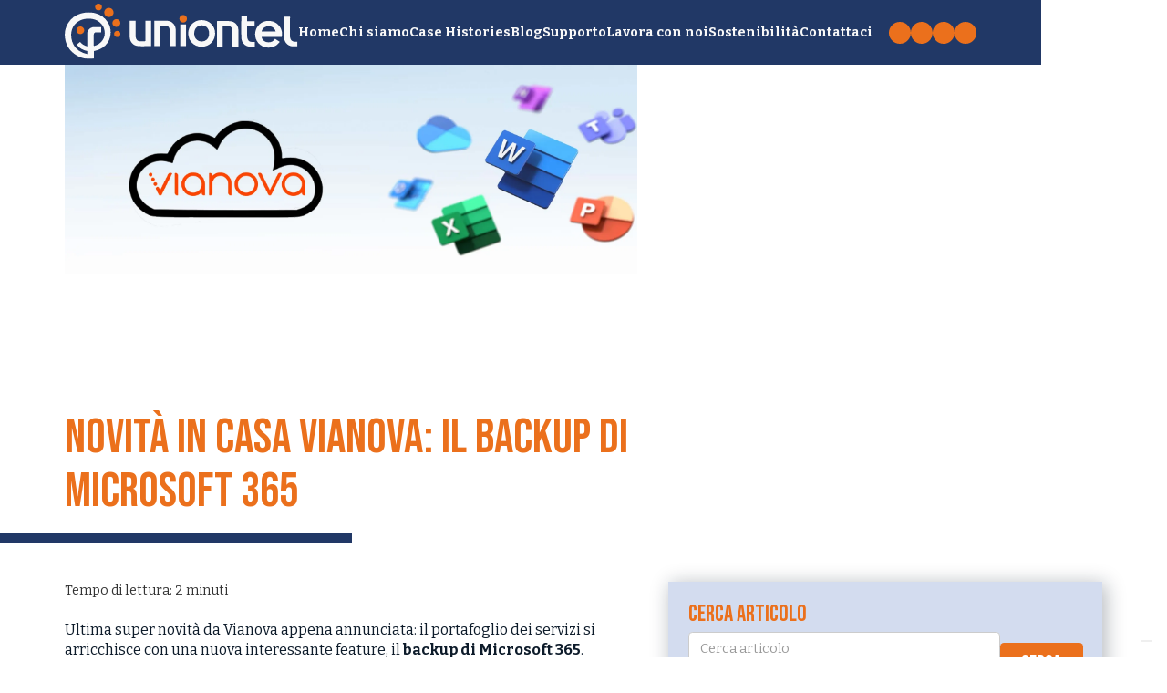

--- FILE ---
content_type: text/html
request_url: https://www.uniontel.it/blog/novita-vianova-backup-microsoft-365
body_size: 15712
content:
<!DOCTYPE html><!-- Last Published: Mon Jul 28 2025 09:09:45 GMT+0000 (Coordinated Universal Time) --><html data-wf-domain="www.uniontel.it" data-wf-page="63652382561d065a01df8a47" data-wf-site="6356552273ae72647eebf3cc" lang="it" data-wf-collection="63652382561d06e7e6df8a52" data-wf-item-slug="novita-vianova-backup-microsoft-365"><head><meta charset="utf-8"/><title>Novità in casa Vianova: il backup di Microsoft 365 | Uniontel.it</title><meta content="Ultima super novità da Vianova appena annunciata: il portafoglio dei servizi si arricchisce con una nuova interessante feature, il backup di Microsoft 365. Cos&#x27;è, come funziona, come si attiva e perchè è utile? Vediamo tutto in questo articolo!" name="description"/><meta content="Novità in casa Vianova: il backup di Microsoft 365 | Uniontel.it" property="og:title"/><meta content="Ultima super novità da Vianova appena annunciata: il portafoglio dei servizi si arricchisce con una nuova interessante feature, il backup di Microsoft 365. Cos&#x27;è, come funziona, come si attiva e perchè è utile? Vediamo tutto in questo articolo!" property="og:description"/><meta content="https://cdn.prod.website-files.com/6365084f1295f38fadbf8824/649d88bdf5fcdbc5f8b8eb7d_vianova-backup-microsoft-365.webp" property="og:image"/><meta content="Novità in casa Vianova: il backup di Microsoft 365 | Uniontel.it" property="twitter:title"/><meta content="Ultima super novità da Vianova appena annunciata: il portafoglio dei servizi si arricchisce con una nuova interessante feature, il backup di Microsoft 365. Cos&#x27;è, come funziona, come si attiva e perchè è utile? Vediamo tutto in questo articolo!" property="twitter:description"/><meta content="https://cdn.prod.website-files.com/6365084f1295f38fadbf8824/649d88bdf5fcdbc5f8b8eb7d_vianova-backup-microsoft-365.webp" property="twitter:image"/><meta property="og:type" content="website"/><meta content="summary_large_image" name="twitter:card"/><meta content="width=device-width, initial-scale=1" name="viewport"/><link href="https://cdn.prod.website-files.com/6356552273ae72647eebf3cc/css/uniontel-it.webflow.shared.d8a619e2e.min.css" rel="stylesheet" type="text/css"/><link href="https://fonts.googleapis.com" rel="preconnect"/><link href="https://fonts.gstatic.com" rel="preconnect" crossorigin="anonymous"/><script src="https://ajax.googleapis.com/ajax/libs/webfont/1.6.26/webfont.js" type="text/javascript"></script><script type="text/javascript">WebFont.load({  google: {    families: ["Bitter:400,700,400italic","Bebas Neue:regular"]  }});</script><script type="text/javascript">!function(o,c){var n=c.documentElement,t=" w-mod-";n.className+=t+"js",("ontouchstart"in o||o.DocumentTouch&&c instanceof DocumentTouch)&&(n.className+=t+"touch")}(window,document);</script><link href="https://cdn.prod.website-files.com/6356552273ae72647eebf3cc/636e02b2c3c481345613b6df_favicon.png" rel="shortcut icon" type="image/x-icon"/><link href="https://cdn.prod.website-files.com/6356552273ae72647eebf3cc/636e02b561df29abc89237dd_webclip.png" rel="apple-touch-icon"/><script>
    // Initialize the data layer for Google Tag Manager (this should mandatorily be done before the Cookie Solution is loaded)
    window.dataLayer = window.dataLayer || [];
    function gtag() {
        dataLayer.push(arguments);
    }
    // Default consent mode is "denied" for both ads and analytics as well as the optional types, but delay for 2 seconds until the Cookie Solution is loaded
    gtag("consent", "default", {
        ad_storage: "denied",
        analytics_storage: "denied",
        functionality_storage: "denied", // optional
        personalization_storage: "denied", // optional
        security_storage: "denied", // optional
        wait_for_update: 2000 // milliseconds
    });
    // Improve ad click measurement quality (optional)
    gtag('set', 'url_passthrough', true);
    // Further redact your ads data (optional)
    gtag("set", "ads_data_redaction", true);
</script>


<!-- Google tag (gtag.js) -->
<script async src="https://www.googletagmanager.com/gtag/js?id=G-9P1F6G2QJB"></script>
<script>
  window.dataLayer = window.dataLayer || [];
  function gtag(){dataLayer.push(arguments);}
  gtag('js', new Date());

  gtag('config', 'G-9P1F6G2QJB');
</script>

<!-- Google tag (gtag.js) --> 
<script async src="https://www.googletagmanager.com/gtag/js?id=AW-593168766"></script> 
<script> window.dataLayer = window.dataLayer || []; 
  function gtag(){dataLayer.push(arguments);} 
  gtag('js', new Date()); 
  
  gtag('config', 'AW-593168766'); 
</script>

<!-- Hotjar Tracking Code for https://www.uniontel.it -->
<script>
    (function(h,o,t,j,a,r){
        h.hj=h.hj||function(){(h.hj.q=h.hj.q||[]).push(arguments)};
        h._hjSettings={hjid:3243786,hjsv:6};
        a=o.getElementsByTagName('head')[0];
        r=o.createElement('script');r.async=1;
        r.src=t+h._hjSettings.hjid+j+h._hjSettings.hjsv;
        a.appendChild(r);
    })(window,document,'https://static.hotjar.com/c/hotjar-','.js?sv=');
</script>

<!-- Iubenda for https://www.uniontel.it -->
<script type="text/javascript">
var _iub = _iub || [];
_iub.csConfiguration = {"consentOnContinuedBrowsing":false,"floatingPreferencesButtonDisplay":"bottom-right","invalidateConsentWithoutLog":true,"perPurposeConsent":true,"siteId":2076971,"cookiePolicyId":76139548,"lang":"it", "banner":{ "acceptButtonColor":"#EB701C","acceptButtonDisplay":true,"backgroundColor":"#213866","closeButtonRejects":true,"customizeButtonColor":"#FFFFFF29","customizeButtonDisplay":true,"explicitWithdrawal":true,"listPurposes":true,"position":"bottom" }};
</script>
<script type="text/javascript" src="//cdn.iubenda.com/cs/iubenda_cs.js" charset="UTF-8" async></script>
<meta name=”format-detection” content=”telephone=no"><script src="https://cdn.prod.website-files.com/6356552273ae72647eebf3cc%2F652d31f3dc22d7b4ee708e44%2F667150f60d43963a0b98021c%2Fclarity_script-1.5.6.js" type="text/javascript"></script></head><body class="body"><nav class="navbar"><div class="w-embed"><style>
body {
 font-size: 1.1111111111111112vw;
}
/* Max Font Size */
@media screen and (min-width:1920px) {
 body {font-size: 21.333333333333332px;}
}
/* Container Max Width */
.container {
  max-width: 1920px;
}
/* Min Font Size */
@media screen and (max-width:991px) {
 body {font-size: 11.011111111111111px;}
}

/* CUSTOM CSS STARTS HERE */
h1, h2, h3, h4, h5, h6 {
 font-family: Bebas Neue;
  line-height: 1.11;
  font-weight: 400;
}
h2 {
  color: @swatch_eed2f850;
  font-size: 3.75em;
}

h3 {
  color: @swatch_eed2f850;
  font-size: 1.8em;
}

.rich-text h2 {
font-size: 1.8em;
}

</style></div><div class="nav__desktop"><a href="/" class="nav__logo w-inline-block"><div class="html-embed-2 w-embed"><svg width="100%" height="100%" viewBox="0 0 382 91" fill="currentColor" xmlns="http://www.w3.org/2000/svg">
<g clip-path="url(#clip0_88_176)">
<path d="M38.8 14.35C43.2 14.35 46.87 14.81 50.5 15.76C59.1 18.01 65.61 23.05 70.45 30.39C74.42 36.41 75.66 43.06 75 50.14C74.69 53.47 73.9 56.7 72.48 59.72C69.3 66.49 64.25 71.38 57.43 74.49C54.49 75.83 51.38 76.57 48.31 77.48C47.78 77.64 47.6 77.84 47.61 78.39C47.66 81.94 47.67 85.5 47.73 89.05C47.74 89.65 47.6 89.84 46.97 89.92C33.81 91.66 22.23 88.25 12.34 79.34C6.9 74.44 3.27 68.4 1.41 61.34C-1.35 50.86 -0.119997 40.84 5.66 31.64C10.58 23.81 17.64 18.52 26.6 16.05C30.77 14.9 35.08 14.22 38.8 14.35V14.35ZM36.82 69.81C36.82 69.5 36.82 69.19 36.82 68.88C36.82 62.31 36.82 55.74 36.82 49.17C36.82 48.35 36.9 47.54 37.08 46.74C38.15 42.12 42.84 38.39 47.64 38.36C51.48 38.34 55.32 38.37 59.16 38.35C59.71 38.35 59.73 38.6 59.72 39.01C59.71 41.41 59.69 43.8 59.72 46.2C59.72 46.81 59.55 46.94 58.96 46.93C56.33 46.89 53.71 46.88 51.08 46.89C49.17 46.89 47.49 48.53 47.49 50.44C47.49 56.5 47.52 62.57 47.52 68.63C47.52 69.11 47.61 69.29 48.14 69.16C53.57 67.76 58.15 64.97 61.44 60.44C65.17 55.31 66.24 49.45 64.97 43.25C63.86 37.8 60.98 33.41 56.56 30.01C54.53 28.45 52.39 27.11 49.98 26.25C44.15 24.16 38.18 24.02 32.14 25.15C27.21 26.07 22.82 28.23 19.04 31.44C14.46 35.32 11.88 40.44 10.89 46.32C10.02 51.54 10.44 56.71 12.09 61.75C14.09 67.85 17.47 72.95 22.87 76.63C26.96 79.42 31.39 81.29 36.21 82.32C36.63 82.41 36.82 82.43 36.81 81.89C36.77 80.59 36.78 79.3 36.81 78C36.82 77.52 36.61 77.42 36.19 77.31C34.48 76.86 32.74 76.47 31.1 75.83C26.64 74.08 22.99 71.24 20.08 67.42C19.78 67.02 19.86 66.82 20.21 66.55C21.65 65.41 23.08 64.26 24.48 63.08C24.96 62.68 25.23 62.65 25.68 63.17C28.65 66.53 32.2 68.95 36.79 69.81H36.82Z" fill="currentColor"/>
<path d="M72.29 21.87C68.09 21.87 64.66 18.53 64.66 14.45C64.66 10.2 68.02 6.88 72.31 6.88C76.58 6.88 79.9 10.22 79.89 14.51C79.89 18.54 76.44 21.87 72.29 21.87V21.87Z" fill="#eb701c"/>
<path d="M91.05 31.64C90.99 35.21 87.96 38.15 84.44 38.06C80.88 37.97 77.96 35.01 78.01 31.53C78.06 28.06 81.15 25.11 84.63 25.2C88.16 25.29 91.11 28.25 91.05 31.64V31.64Z" fill="#eb701c"/>
<path d="M55.24 11.04C52.08 11.03 49.67 8.56998 49.68 5.35998C49.69 2.27998 52.12 -0.0900221 55.31 -2.21112e-05C58.61 0.0899779 60.93 2.16998 60.9 5.55998C60.87 8.65998 58.41 11.04 55.23 11.03L55.24 11.04Z" fill="#eb701c"/>
<path d="M85.91 54.67C83.02 54.67 80.73 52.42 80.72 49.57C80.71 46.74 83.03 44.48 85.92 44.51C88.81 44.54 91.07 46.74 91.07 49.54C91.07 52.4 88.79 54.67 85.91 54.67V54.67Z" fill="#eb701c"/>
<path d="M25.48 49.8C22 49.8 19.17 47.05 19.16 43.67C19.15 40.07 21.99 37.21 25.57 37.23C29.08 37.25 31.93 40.15 31.92 43.68C31.9 47.07 29.03 49.81 25.49 49.8H25.48Z" fill="#eb701c"/>
<path d="M355.26 54.39H322.38C322.31 57.51 325.6 61.45 329.46 62.59C334.17 63.98 340.36 63.64 344.23 57.5C346.78 59.15 349.33 60.79 351.88 62.44C345.84 71.74 332.89 74.3 323.58 69.56C312.39 63.86 309.33 51.39 313.28 41.69C317.52 31.27 328.78 25.61 340.69 29.29C351.16 32.53 357.5 42.88 355.27 54.39H355.26ZM345.2 45.56C344.49 41.41 340.19 36.71 333.51 36.88C327.99 37.02 323.12 40.63 322.25 45.56H345.2Z" fill="currentColor"/>
<path d="M224.15 26.88C236.74 26.89 246.16 36.34 246.16 48.92C246.16 60.65 236.87 70.48 223.94 70.49C211.86 70.49 202.12 61.29 202.1 48.4C202.08 35.41 213.04 26.53 224.14 26.88H224.15ZM236.28 48.43C236.33 47.38 236.22 46.09 235.91 44.82C234.84 40.48 232.36 37.27 227.98 36.07C223.38 34.81 219.07 35.44 215.48 39C210.86 43.59 211.23 52.29 214.04 56.66C217.53 62.09 224.2 62.78 228.93 61.02C230.87 60.3 232.46 59.09 233.71 57.43C235.66 54.83 236.34 51.86 236.29 48.42L236.28 48.43Z" fill="currentColor"/>
<path d="M131.9 27.8799H141.49C141.66 41.7099 141.39 55.4799 141.39 69.2399C141.17 69.3499 141.03 69.4699 140.9 69.4699C134.52 69.4299 128.14 69.7399 121.76 69.4799C120.21 69.4199 118.66 69.2299 117.15 68.8299C111.41 67.3099 107.41 62.6799 106.6 56.7099C106.4 55.2599 106.33 53.8199 106.33 52.3699C106.33 44.6399 106.33 36.9099 106.33 29.1799C106.33 28.7799 106.22 28.3499 106.48 27.8999H115.75C116.1 28.4299 115.93 29.0199 115.93 29.5699C115.94 37.0399 115.94 44.5099 115.93 51.9799C115.93 53.8099 116.17 55.5899 116.88 57.2899C117.94 59.8099 119.83 61.2699 122.54 61.5199C125.23 61.7699 127.93 61.6899 130.62 61.5199C131.03 61.4999 131.45 61.4699 131.88 61.0699V27.8799H131.9Z" fill="currentColor"/>
<path d="M146.67 28.03C146.99 27.98 147.19 27.92 147.38 27.92C153.66 27.92 159.94 27.9 166.22 27.92C167.83 27.92 169.42 28.2 170.98 28.6C176.54 30.04 180.62 34.76 181.43 40.48C181.68 42.24 181.75 43.99 181.76 45.75C181.79 53.38 181.77 61.01 181.77 68.64C181.77 68.9 181.77 69.15 181.77 69.5H172.27C171.95 68.98 172.12 68.4 172.12 67.85C172.11 60.43 172.11 53 172.12 45.58C172.12 44.28 172.02 42.99 171.73 41.72C170.89 38.14 168.86 36.25 165.21 35.85C162.27 35.53 159.32 35.58 156.25 36.06V69.47H146.57C146.41 55.7 146.65 41.87 146.68 28.01L146.67 28.03Z" fill="currentColor"/>
<path d="M258.66 36.74V70.09H249.12C248.83 56.29 249.28 42.47 249.29 28.64C249.5 28.58 249.64 28.5 249.78 28.5C253.93 28.52 258.08 28.29 262.23 28.36C265.33 28.41 268.44 28.33 271.55 28.71C278.34 29.56 283.88 35.06 284.2 42.84C284.29 44.97 284.26 47.1 284.27 49.22C284.27 55.61 284.27 61.99 284.27 68.38C284.27 68.93 284.41 69.51 284.1 70.11H274.87C274.56 69.5 274.7 68.92 274.69 68.36C274.68 60.99 274.69 53.62 274.69 46.24C274.69 44.57 274.53 42.93 274.01 41.33C273.11 38.56 271.28 36.74 268.37 36.43C265.33 36.11 262.27 36.05 259.22 36.54C259.08 36.56 258.94 36.63 258.68 36.72L258.66 36.74Z" fill="currentColor"/>
<path d="M311.04 70.59C307.29 70.46 303.71 70.79 300.19 69.94C294.11 68.47 289.74 63.41 289.19 57.16C288.69 51.51 288.98 45.85 288.94 40.2C288.9 34.28 288.97 28.37 289 22.45C289 21.94 288.91 21.42 289.12 20.81H298.51V28.72H310.87V35.87H298.92C298.44 36.34 298.58 36.78 298.58 37.18C298.56 42.06 298.54 46.94 298.53 51.82C298.53 53.54 298.64 55.24 299.09 56.9C300.13 60.74 302.51 62.61 306.51 62.7C307.95 62.73 309.4 62.7 311.03 62.7V70.58L311.04 70.59Z" fill="currentColor"/>
<path d="M381.02 62.13V69.92C378.59 69.92 376.22 69.94 373.85 69.92C372.29 69.9 370.76 69.59 369.27 69.14C363.77 67.46 359.84 62.6 359.28 56.87C358.78 51.85 359.09 46.81 359.05 41.79C359.04 40.23 359.08 38.68 359.09 37.12C359.14 32.14 359.18 27.16 359.24 22.19C359.24 21.89 359.17 21.57 359.47 21.23H368.55C369.03 21.78 368.81 22.43 368.81 23.02C368.76 32.72 368.7 42.42 368.63 52.12C368.62 53.84 368.82 55.54 369.37 57.17C370.44 60.34 372.77 62.05 376.14 62.14C377.74 62.18 379.34 62.14 381.02 62.14V62.13Z" fill="currentColor"/>
<path d="M189.09 33.8799H198.53V69.2799H189.09V33.8799Z" fill="currentColor"/>
<path d="M193.95 18.48C197.43 18.5 200.13 21.23 200.1 24.71C200.08 28.15 197.29 30.94 193.88 30.94C190.4 30.94 187.6 28.08 187.64 24.57C187.67 21.13 190.44 18.46 193.95 18.48Z" fill="#eb701c"/>
</g>
<defs>
<clipPath id="clip0_88_176">
<rect width="381.02" height="90.36" fill="currentColor"/>
</clipPath>
</defs>
</svg></div></a><div class="nav__link-wrapper"><div class="nav__menu"><a href="/" class="nav__link">Home</a><a href="/chi-siamo" class="nav__link">Chi siamo</a><a href="/case-histories" class="nav__link">Case Histories</a><a href="/blog" class="nav__link">Blog</a><a href="/supporto" class="nav__link">Supporto</a><a href="https://www.uniontel.it/#lavora-con-noi" class="nav__link">Lavora con noi</a><a href="/sostenibilita" class="nav__link">Sostenibilità</a><a href="/contatti" class="nav__link">Contattaci</a></div><div class="nav__social"><a href="https://www.linkedin.com/company/uniontel/" target="_blank" class="social__icon w-inline-block"><img src="https://cdn.prod.website-files.com/6356552273ae72647eebf3cc/63654eddc45eaa4628332d66_linkedin.svg" loading="lazy" alt="Linkedin" class="img"/></a><a href="https://www.facebook.com/uniontel" target="_blank" class="social__icon w-inline-block"><img src="https://cdn.prod.website-files.com/6356552273ae72647eebf3cc/63654f146691a741e4d5e1e7_facebook.svg" loading="lazy" alt="Facebook" class="img"/></a><a href="https://www.instagram.com/uniontelsrl/" target="_blank" class="social__icon w-inline-block"><img src="https://cdn.prod.website-files.com/6356552273ae72647eebf3cc/63cf9140a2891b720e7e168f_instagram%20copia.png" loading="lazy" width="Auto" height="Auto" alt="Instagram" srcset="https://cdn.prod.website-files.com/6356552273ae72647eebf3cc/63cf9140a2891b720e7e168f_instagram%20copia-p-500.png 500w, https://cdn.prod.website-files.com/6356552273ae72647eebf3cc/63cf9140a2891b720e7e168f_instagram%20copia.png 512w" sizes="(max-width: 512px) 100vw, 512px" class="img"/></a><a href="https://www.youtube.com/channel/UCEkxwUm7OhVl1FGanoOgwIA/featured" target="_blank" class="social__icon w-inline-block"><img src="https://cdn.prod.website-files.com/6356552273ae72647eebf3cc/63654f1bc5c799ca6fe69d74_youtube.svg" loading="lazy" alt="Youtube" class="img"/></a></div></div></div><div class="nav__mobile"><a href="/" class="nav__logo w-inline-block"><div class="html-embed-2 w-embed"><svg width="100%" height="100%" viewBox="0 0 382 91" fill="currentColor" xmlns="http://www.w3.org/2000/svg">
<g clip-path="url(#clip0_88_176)">
<path d="M38.8 14.35C43.2 14.35 46.87 14.81 50.5 15.76C59.1 18.01 65.61 23.05 70.45 30.39C74.42 36.41 75.66 43.06 75 50.14C74.69 53.47 73.9 56.7 72.48 59.72C69.3 66.49 64.25 71.38 57.43 74.49C54.49 75.83 51.38 76.57 48.31 77.48C47.78 77.64 47.6 77.84 47.61 78.39C47.66 81.94 47.67 85.5 47.73 89.05C47.74 89.65 47.6 89.84 46.97 89.92C33.81 91.66 22.23 88.25 12.34 79.34C6.9 74.44 3.27 68.4 1.41 61.34C-1.35 50.86 -0.119997 40.84 5.66 31.64C10.58 23.81 17.64 18.52 26.6 16.05C30.77 14.9 35.08 14.22 38.8 14.35V14.35ZM36.82 69.81C36.82 69.5 36.82 69.19 36.82 68.88C36.82 62.31 36.82 55.74 36.82 49.17C36.82 48.35 36.9 47.54 37.08 46.74C38.15 42.12 42.84 38.39 47.64 38.36C51.48 38.34 55.32 38.37 59.16 38.35C59.71 38.35 59.73 38.6 59.72 39.01C59.71 41.41 59.69 43.8 59.72 46.2C59.72 46.81 59.55 46.94 58.96 46.93C56.33 46.89 53.71 46.88 51.08 46.89C49.17 46.89 47.49 48.53 47.49 50.44C47.49 56.5 47.52 62.57 47.52 68.63C47.52 69.11 47.61 69.29 48.14 69.16C53.57 67.76 58.15 64.97 61.44 60.44C65.17 55.31 66.24 49.45 64.97 43.25C63.86 37.8 60.98 33.41 56.56 30.01C54.53 28.45 52.39 27.11 49.98 26.25C44.15 24.16 38.18 24.02 32.14 25.15C27.21 26.07 22.82 28.23 19.04 31.44C14.46 35.32 11.88 40.44 10.89 46.32C10.02 51.54 10.44 56.71 12.09 61.75C14.09 67.85 17.47 72.95 22.87 76.63C26.96 79.42 31.39 81.29 36.21 82.32C36.63 82.41 36.82 82.43 36.81 81.89C36.77 80.59 36.78 79.3 36.81 78C36.82 77.52 36.61 77.42 36.19 77.31C34.48 76.86 32.74 76.47 31.1 75.83C26.64 74.08 22.99 71.24 20.08 67.42C19.78 67.02 19.86 66.82 20.21 66.55C21.65 65.41 23.08 64.26 24.48 63.08C24.96 62.68 25.23 62.65 25.68 63.17C28.65 66.53 32.2 68.95 36.79 69.81H36.82Z" fill="currentColor"/>
<path d="M72.29 21.87C68.09 21.87 64.66 18.53 64.66 14.45C64.66 10.2 68.02 6.88 72.31 6.88C76.58 6.88 79.9 10.22 79.89 14.51C79.89 18.54 76.44 21.87 72.29 21.87V21.87Z" fill="#eb701c"/>
<path d="M91.05 31.64C90.99 35.21 87.96 38.15 84.44 38.06C80.88 37.97 77.96 35.01 78.01 31.53C78.06 28.06 81.15 25.11 84.63 25.2C88.16 25.29 91.11 28.25 91.05 31.64V31.64Z" fill="#eb701c"/>
<path d="M55.24 11.04C52.08 11.03 49.67 8.56998 49.68 5.35998C49.69 2.27998 52.12 -0.0900221 55.31 -2.21112e-05C58.61 0.0899779 60.93 2.16998 60.9 5.55998C60.87 8.65998 58.41 11.04 55.23 11.03L55.24 11.04Z" fill="#eb701c"/>
<path d="M85.91 54.67C83.02 54.67 80.73 52.42 80.72 49.57C80.71 46.74 83.03 44.48 85.92 44.51C88.81 44.54 91.07 46.74 91.07 49.54C91.07 52.4 88.79 54.67 85.91 54.67V54.67Z" fill="#eb701c"/>
<path d="M25.48 49.8C22 49.8 19.17 47.05 19.16 43.67C19.15 40.07 21.99 37.21 25.57 37.23C29.08 37.25 31.93 40.15 31.92 43.68C31.9 47.07 29.03 49.81 25.49 49.8H25.48Z" fill="#eb701c"/>
<path d="M355.26 54.39H322.38C322.31 57.51 325.6 61.45 329.46 62.59C334.17 63.98 340.36 63.64 344.23 57.5C346.78 59.15 349.33 60.79 351.88 62.44C345.84 71.74 332.89 74.3 323.58 69.56C312.39 63.86 309.33 51.39 313.28 41.69C317.52 31.27 328.78 25.61 340.69 29.29C351.16 32.53 357.5 42.88 355.27 54.39H355.26ZM345.2 45.56C344.49 41.41 340.19 36.71 333.51 36.88C327.99 37.02 323.12 40.63 322.25 45.56H345.2Z" fill="currentColor"/>
<path d="M224.15 26.88C236.74 26.89 246.16 36.34 246.16 48.92C246.16 60.65 236.87 70.48 223.94 70.49C211.86 70.49 202.12 61.29 202.1 48.4C202.08 35.41 213.04 26.53 224.14 26.88H224.15ZM236.28 48.43C236.33 47.38 236.22 46.09 235.91 44.82C234.84 40.48 232.36 37.27 227.98 36.07C223.38 34.81 219.07 35.44 215.48 39C210.86 43.59 211.23 52.29 214.04 56.66C217.53 62.09 224.2 62.78 228.93 61.02C230.87 60.3 232.46 59.09 233.71 57.43C235.66 54.83 236.34 51.86 236.29 48.42L236.28 48.43Z" fill="currentColor"/>
<path d="M131.9 27.8799H141.49C141.66 41.7099 141.39 55.4799 141.39 69.2399C141.17 69.3499 141.03 69.4699 140.9 69.4699C134.52 69.4299 128.14 69.7399 121.76 69.4799C120.21 69.4199 118.66 69.2299 117.15 68.8299C111.41 67.3099 107.41 62.6799 106.6 56.7099C106.4 55.2599 106.33 53.8199 106.33 52.3699C106.33 44.6399 106.33 36.9099 106.33 29.1799C106.33 28.7799 106.22 28.3499 106.48 27.8999H115.75C116.1 28.4299 115.93 29.0199 115.93 29.5699C115.94 37.0399 115.94 44.5099 115.93 51.9799C115.93 53.8099 116.17 55.5899 116.88 57.2899C117.94 59.8099 119.83 61.2699 122.54 61.5199C125.23 61.7699 127.93 61.6899 130.62 61.5199C131.03 61.4999 131.45 61.4699 131.88 61.0699V27.8799H131.9Z" fill="currentColor"/>
<path d="M146.67 28.03C146.99 27.98 147.19 27.92 147.38 27.92C153.66 27.92 159.94 27.9 166.22 27.92C167.83 27.92 169.42 28.2 170.98 28.6C176.54 30.04 180.62 34.76 181.43 40.48C181.68 42.24 181.75 43.99 181.76 45.75C181.79 53.38 181.77 61.01 181.77 68.64C181.77 68.9 181.77 69.15 181.77 69.5H172.27C171.95 68.98 172.12 68.4 172.12 67.85C172.11 60.43 172.11 53 172.12 45.58C172.12 44.28 172.02 42.99 171.73 41.72C170.89 38.14 168.86 36.25 165.21 35.85C162.27 35.53 159.32 35.58 156.25 36.06V69.47H146.57C146.41 55.7 146.65 41.87 146.68 28.01L146.67 28.03Z" fill="currentColor"/>
<path d="M258.66 36.74V70.09H249.12C248.83 56.29 249.28 42.47 249.29 28.64C249.5 28.58 249.64 28.5 249.78 28.5C253.93 28.52 258.08 28.29 262.23 28.36C265.33 28.41 268.44 28.33 271.55 28.71C278.34 29.56 283.88 35.06 284.2 42.84C284.29 44.97 284.26 47.1 284.27 49.22C284.27 55.61 284.27 61.99 284.27 68.38C284.27 68.93 284.41 69.51 284.1 70.11H274.87C274.56 69.5 274.7 68.92 274.69 68.36C274.68 60.99 274.69 53.62 274.69 46.24C274.69 44.57 274.53 42.93 274.01 41.33C273.11 38.56 271.28 36.74 268.37 36.43C265.33 36.11 262.27 36.05 259.22 36.54C259.08 36.56 258.94 36.63 258.68 36.72L258.66 36.74Z" fill="currentColor"/>
<path d="M311.04 70.59C307.29 70.46 303.71 70.79 300.19 69.94C294.11 68.47 289.74 63.41 289.19 57.16C288.69 51.51 288.98 45.85 288.94 40.2C288.9 34.28 288.97 28.37 289 22.45C289 21.94 288.91 21.42 289.12 20.81H298.51V28.72H310.87V35.87H298.92C298.44 36.34 298.58 36.78 298.58 37.18C298.56 42.06 298.54 46.94 298.53 51.82C298.53 53.54 298.64 55.24 299.09 56.9C300.13 60.74 302.51 62.61 306.51 62.7C307.95 62.73 309.4 62.7 311.03 62.7V70.58L311.04 70.59Z" fill="currentColor"/>
<path d="M381.02 62.13V69.92C378.59 69.92 376.22 69.94 373.85 69.92C372.29 69.9 370.76 69.59 369.27 69.14C363.77 67.46 359.84 62.6 359.28 56.87C358.78 51.85 359.09 46.81 359.05 41.79C359.04 40.23 359.08 38.68 359.09 37.12C359.14 32.14 359.18 27.16 359.24 22.19C359.24 21.89 359.17 21.57 359.47 21.23H368.55C369.03 21.78 368.81 22.43 368.81 23.02C368.76 32.72 368.7 42.42 368.63 52.12C368.62 53.84 368.82 55.54 369.37 57.17C370.44 60.34 372.77 62.05 376.14 62.14C377.74 62.18 379.34 62.14 381.02 62.14V62.13Z" fill="currentColor"/>
<path d="M189.09 33.8799H198.53V69.2799H189.09V33.8799Z" fill="currentColor"/>
<path d="M193.95 18.48C197.43 18.5 200.13 21.23 200.1 24.71C200.08 28.15 197.29 30.94 193.88 30.94C190.4 30.94 187.6 28.08 187.64 24.57C187.67 21.13 190.44 18.46 193.95 18.48Z" fill="#eb701c"/>
</g>
<defs>
<clipPath id="clip0_88_176">
<rect width="381.02" height="90.36" fill="currentColor"/>
</clipPath>
</defs>
</svg></div></a><div data-w-id="e8f719a8-6bc0-2551-4197-058709b44627" class="nav__hamburger"><div data-is-ix2-target="1" class="lottie-animation" data-w-id="39545338-4022-7334-3dae-0d3bb2248d13" data-animation-type="lottie" data-src="https://cdn.prod.website-files.com/60006c53fcec956eed094b30/633af1aeb046acc9e0fa2c74_hamburger-menu.json" data-loop="0" data-direction="1" data-autoplay="0" data-renderer="svg" data-default-duration="1.3" data-duration="0"></div></div><div class="nav__link-wrap-mobile"><div class="nav__menu mobile"><a href="/" class="nav__link">Home</a><a href="/chi-siamo" class="nav__link">Chi siamo</a><a href="/case-histories" class="nav__link">Case Histories</a><a href="/blog" class="nav__link">Blog</a><a href="/supporto" class="nav__link">Supporto</a><a data-w-id="16711b53-2ea8-10b7-b2a3-1c53ff7075af" href="https://www.uniontel.it/#lavora-con-noi" class="nav__link lavora-con-noi">Lavora con noi</a><a href="/sostenibilita" class="nav__link">Sostenibilità</a><a href="/contatti" class="nav__link">Contattaci</a></div><div class="nav__social"><a href="https://www.linkedin.com/company/uniontel/" target="_blank" class="social__icon w-inline-block"><img src="https://cdn.prod.website-files.com/6356552273ae72647eebf3cc/63654eddc45eaa4628332d66_linkedin.svg" loading="lazy" alt="Linkedin" class="img"/></a><a href="https://www.facebook.com/uniontel" target="_blank" class="social__icon w-inline-block"><img src="https://cdn.prod.website-files.com/6356552273ae72647eebf3cc/63654f146691a741e4d5e1e7_facebook.svg" loading="lazy" alt="Facebook" class="img"/></a><a href="https://www.instagram.com/uniontelsrl/" target="_blank" class="social__icon w-inline-block"><img src="https://cdn.prod.website-files.com/6356552273ae72647eebf3cc/63cf9140a2891b720e7e168f_instagram%20copia.png" loading="lazy" width="Auto" height="Auto" alt="Instagram" srcset="https://cdn.prod.website-files.com/6356552273ae72647eebf3cc/63cf9140a2891b720e7e168f_instagram%20copia-p-500.png 500w, https://cdn.prod.website-files.com/6356552273ae72647eebf3cc/63cf9140a2891b720e7e168f_instagram%20copia.png 512w" sizes="(max-width: 512px) 100vw, 512px" class="img"/></a><a href="https://www.youtube.com/channel/UCEkxwUm7OhVl1FGanoOgwIA/featured" target="_blank" class="social__icon w-inline-block"><img src="https://cdn.prod.website-files.com/6356552273ae72647eebf3cc/63654f1bc5c799ca6fe69d74_youtube.svg" loading="lazy" alt="Youtube" class="img"/></a></div></div></div></nav><div class="section is--relative is--blog"><div style="background-image:url(&quot;https://cdn.prod.website-files.com/6365084f1295f38fadbf8824/649d88bdf5fcdbc5f8b8eb7d_vianova-backup-microsoft-365.webp&quot;)" class="section is--blog-page"><div class="container"></div></div><div class="section is--blog-page is--no-blur"><div class="container"><img src="https://cdn.prod.website-files.com/6365084f1295f38fadbf8824/649d88bdf5fcdbc5f8b8eb7d_vianova-backup-microsoft-365.webp" loading="lazy" width="628" alt="" sizes="(max-width: 767px) 82vw, 628px" srcset="https://cdn.prod.website-files.com/6365084f1295f38fadbf8824/649d88bdf5fcdbc5f8b8eb7d_vianova-backup-microsoft-365-p-500.webp 500w, https://cdn.prod.website-files.com/6365084f1295f38fadbf8824/649d88bdf5fcdbc5f8b8eb7d_vianova-backup-microsoft-365-p-800.webp 800w, https://cdn.prod.website-files.com/6365084f1295f38fadbf8824/649d88bdf5fcdbc5f8b8eb7d_vianova-backup-microsoft-365-p-1080.webp 1080w, https://cdn.prod.website-files.com/6365084f1295f38fadbf8824/649d88bdf5fcdbc5f8b8eb7d_vianova-backup-microsoft-365-p-1600.webp 1600w, https://cdn.prod.website-files.com/6365084f1295f38fadbf8824/649d88bdf5fcdbc5f8b8eb7d_vianova-backup-microsoft-365.webp 1920w" class="blog__hero-img"/></div></div></div><div class="section is--no-margin"><div class="container"><div class="section__title-wrapper"><div class="section__title"><h2 class="section__h2 is--blog-page">Novità in casa Vianova: il backup di Microsoft 365</h2><div class="title__line is--blog-page"></div></div></div></div></div><div class="section is--ovflw"><div class="container is--flex"><div class="blog-page__main-content"><div id="w-node-_7ce6b29a-9e61-bca6-e29d-613173b95191-01df8a47" class="blog-page__text"><div class="is-read-time">Tempo di lettura</div><div class="rich-text w-richtext"><p>Ultima super novità da Vianova appena annunciata: il portafoglio dei servizi si arricchisce con una nuova interessante feature, il <strong>backup di Microsoft 365</strong>. Cos&#x27;è, come funziona, come si attiva e perchè è utile? Vediamo tutto in questo articolo!</p><h2>Come si usa Microsoft 365 attualmente</h2><p>Sappiamo tutti cos&#x27;è <strong>Microsoft 365</strong>, dal momento che per tantissimi rappresenta<strong> il partner di lavoro quotidiano per eccellenza</strong>. Si tratta di un SAAS (<em>software as a service</em>) che prevede, attraverso delle sottoscrizioni di piani di abbonamento, di accedere a una suite di prodotti per la produttività quali <strong>Word, Excel, Outlook, Teams</strong>, ecc ecc. Sostanzialmente è il classico pacchetto Office che tutti noi abbiamo imparato a conoscere familiarizzando con il pc e che abbiamo sempre acquistato e installato sulle nostre macchine. </p><p>Da qualche anno, Microsoft ha inteso cambiare un po&#x27; anche la nostra mentalità e soppiantare la classica scatolina con il codice che si comprava e si conservava con delle <strong>sottoscrizioni flessibili e personalizzate</strong> che a fronte di un <strong>costo annuale</strong> permettono l&#x27;accesso ai software (tutti o una parte). Se per molti si tratta di una scelta poco conveniente (pagare poco e spesso a fronte del pagare un po&#x27; di più ma una tantum), per altri si è invece trattato di una scelta all&#x27;insegna della flessibilità perchè è possibile, navigando tra i vari piani, <strong>abbonarsi solo alle applicazioni che si usano davvero</strong>, senza rischiare di pagare per avere accessi che rimangono poi inutilizzati come accadeva col pacchetto classico.</p><p>Usando Microsoft 365, ovviamente, <strong>si producono dei files</strong>. Sia che si tratti dei classici file Word, Excel o Power Point sia che si tratti di mail archiviate in Outlook (i file .eml). Questi file, ovviamente, occupano spazio. Per ottimizzarlo, le aziende sanno già di doversi dotare di<strong> sistemi di archiviazione e/o backup</strong>, dei quali vi avevamo già parlato <a href="/blog/archiviazione-dati-come-conservi-i-tuoi" target="_blank">qui</a>. Si tratta quasi sempre di <strong>archiviazione in locale che poi hanno sicuramente bisogno di un backup </strong>(ricordate che, come best practice, i<strong>l backup dovrebbe sempre essere ospitato in un luogo diverso da dove sono collocati i file originali</strong>) e per questo il<strong> cloud </strong>viene considerata un&#x27;ottima opzione. Oltre ai vari servizi di cloud disponibili sul mercato, c&#x27;è anche la possibilità di appoggiarsi al cloud Microsoft ovvero OneDrive. In questo modo, i files vengono backuppati senza occupare spazio fisico.</p><p>Cosa contraddistingue però questi servizi cloud che ormai da qualche anno sono entrati anch&#x27;essi nella nostra quotidianità lavorativa? Si tratta di <strong>abbonamenti da pagare a parte per accedere a una quantità predefinita di spazio</strong>. Configurabili a scaglioni, non permettono flessibilità sulla quantità di storage a cui si accede: si parte solitamente da <strong>un taglio minimo a cui si può spesso aggiungere, quasi mai togliere</strong>. Il rischio qual è? Di <strong>pagare per dello spazio che non si utilizza</strong>, tenuto lì &quot;giusto in caso&quot; oppure perchè non è disponibile una quantità ancora inferiore, spesso per periodi di tempo lunghi.</p><figure class="w-richtext-align-center w-richtext-figure-type-image"><div><img src="https://cdn.prod.website-files.com/6365084f1295f38fadbf8824/649d880334af8d89e44ce51c_BackupM365_rev1.png" loading="lazy" alt=""/></div></figure><h2>Vianova Cloud e Microsoft 365, comodità, sicurezza e risparmio</h2><p>Il nuovo servizio <strong>Vianova Backup Microsoft 365</strong> permette di risolvere la questione backup dei file creati con tutta la suite di produttività di Microsoft <strong>senza doversi appoggiare a servizi costosi e spesso sfruttati solo fino a un certo punto</strong>. Il servizio mette a disposizione uno spazio di backup nel Cloud di Vianova per salvare una copia dei dati Microsoft come documenti, intere caselle di posta elettronica o singole mail, allegati o note. <strong>Include operazioni illimitate</strong> e ti consente di <strong>programmare in autonomia</strong> dall’<a href="https://areaclienti.vianova.it/">Area Clienti</a> i backup selezionando account, giorno, orario e frequenza e <strong>pagando solo in base all&#x27;effettivo utilizzo.</strong></p><p>Il Backup Microsoft 365 è particolarmente utile in quanto innanzitutto permette una <strong>protezione completa dei dati e un loro recupero flessibile</strong> (è possibile accedere ai singoli files), offre <strong>protezione contro gli attacchi ransomware</strong> e costituisce un&#x27;<strong>opzione di controllo e ridondanza dei propri dati flessibile, sicura e conveniente</strong>.</p><p>Se utilizzate Microsoft 365 in azienda e volete provare il servizio Backup di Vianova, <strong>contattateci!</strong> È possibile attivarlo <strong>anche solo per prova pagando solo l&#x27;effettivo utilizzo, senza sottoscrivere abbonamenti o impegnarsi nel lungo periodo</strong>! </p><p>Backup Microsoft 365 è attivabile anche <strong>stand alone</strong>, per i clienti che <strong>non hanno ancora provato</strong> i vantaggi dell&#x27;offerta per rete fissa e connettività. <strong>Che aspettate allora?</strong></p><p>Tutte le informazioni sono sul sito ufficiale di Vianova <a href="https://www.vianova.it/data-center/backup-per-microsoft-365/" target="_blank">qui</a>.</p></div><div class="publication-date"><div class="rich-text pub-date">Pubblicato il: </div><div class="rich-text pub-date w-condition-invisible w-dyn-bind-empty"></div><div class="rich-text pub-date">24/6/2024</div></div></div><div id="w-node-_7ce6b29a-9e61-bca6-e29d-613173b95193-01df8a47" class="blog-page__menu-rail"><div class="blog-page__menu is--card"><form action="/search" class="search w-form"><label for="search-2" class="card__title">Cerca articolo</label><div class="search-flex blog-article"><input class="search__input is--bot-margin w-input" maxlength="256" name="query" placeholder="Cerca articolo" type="search" id="search" required=""/><input type="submit" class="button blog-article w-button" value="cerca"/></div></form><div class="blog-page__menu-cat-wrap"><div class="w-dyn-list"><div role="list" class="blog-card__cms-list w-dyn-items"><div role="listitem" class="w-dyn-item"><a href="/categoria-blog/centralino" class="link__block w-inline-block"><div class="blog-page__menu-link">Centralino</div></a></div><div role="listitem" class="w-dyn-item"><a href="/categoria-blog/cloud" class="link__block w-inline-block"><div class="blog-page__menu-link">Cloud</div></a></div><div role="listitem" class="w-dyn-item"><a href="/categoria-blog/connettivita" class="link__block w-inline-block"><div class="blog-page__menu-link">Connettività</div></a></div><div role="listitem" class="w-dyn-item"><a href="/categoria-blog/cybersicurezza" class="link__block w-inline-block"><div class="blog-page__menu-link">Cybersicurezza</div></a></div><div role="listitem" class="w-dyn-item"><a href="/categoria-blog/informatica" class="link__block w-inline-block"><div class="blog-page__menu-link">Informatica</div></a></div><div role="listitem" class="w-dyn-item"><a href="/categoria-blog/reti-cablate-e-wireless" class="link__block w-inline-block"><div class="blog-page__menu-link">Reti cablate e Wireless</div></a></div></div></div><div class="w-dyn-list"><div role="list" class="blog-card__cms-list w-dyn-items"><div role="listitem" class="w-dyn-item"><a href="/categoria-blog/servizi-finanziari" class="link__block w-inline-block"><div class="blog-page__menu-link">Servizi Finanziari</div></a></div><div role="listitem" class="w-dyn-item"><a href="/categoria-blog/tech-talk" class="link__block w-inline-block"><div class="blog-page__menu-link">Tech Talk</div></a></div><div role="listitem" class="w-dyn-item"><a href="/categoria-blog/telefonia" class="link__block w-inline-block"><div class="blog-page__menu-link">Telefonia</div></a></div><div role="listitem" class="w-dyn-item"><a href="/categoria-blog/throwback-technologies" class="link__block w-inline-block"><div class="blog-page__menu-link">Throwback Technologies</div></a></div><div role="listitem" class="w-dyn-item"><a href="/categoria-blog/vianova" class="link__block w-inline-block"><div class="blog-page__menu-link">Vianova</div></a></div></div></div></div><div class="related-articles"><h3 class="card__title">Articoli Correlati</h3><div class="w-dyn-list"><div role="list" class="w-dyn-items"><div role="listitem" class="w-dyn-item"><a href="/blog/novita-per-le-sim-vianova-arriva-il-5g" class="mini-card w-inline-block"><div class="mini-card__image"><img alt="" loading="lazy" src="https://cdn.prod.website-files.com/6365084f1295f38fadbf8824/66daf82b7e8f5345f9897347_vianova%20mobile%205g.jpg" sizes="(max-width: 767px) 100vw, 80px" srcset="https://cdn.prod.website-files.com/6365084f1295f38fadbf8824/66daf82b7e8f5345f9897347_vianova%20mobile%205g-p-500.jpg 500w, https://cdn.prod.website-files.com/6365084f1295f38fadbf8824/66daf82b7e8f5345f9897347_vianova%20mobile%205g-p-800.jpg 800w, https://cdn.prod.website-files.com/6365084f1295f38fadbf8824/66daf82b7e8f5345f9897347_vianova%20mobile%205g-p-1080.jpg 1080w, https://cdn.prod.website-files.com/6365084f1295f38fadbf8824/66daf82b7e8f5345f9897347_vianova%20mobile%205g-p-1600.jpg 1600w, https://cdn.prod.website-files.com/6365084f1295f38fadbf8824/66daf82b7e8f5345f9897347_vianova%20mobile%205g.jpg 1900w" class="mini-card__img"/></div><div><h4>Novità per le sim Vianova: arriva il 5g!</h4><div class="article__link"><span class="text-span">Leggi tutto l&#x27;articolo</span> →</div></div></a></div><div role="listitem" class="w-dyn-item"><a href="/blog/vianova-mail-una-marcia-in-piu-alla-tua-posta-aziendale" class="mini-card w-inline-block"><div class="mini-card__image"><img alt="" loading="lazy" src="https://cdn.prod.website-files.com/6365084f1295f38fadbf8824/6369617758fff25c5886d05c_6366c3bc7c29290b64d238d2_vianova-webmail.webp" sizes="(max-width: 767px) 100vw, 80px" srcset="https://cdn.prod.website-files.com/6365084f1295f38fadbf8824/6369617758fff25c5886d05c_6366c3bc7c29290b64d238d2_vianova-webmail-p-500.webp 500w, https://cdn.prod.website-files.com/6365084f1295f38fadbf8824/6369617758fff25c5886d05c_6366c3bc7c29290b64d238d2_vianova-webmail.webp 580w" class="mini-card__img"/></div><div><h4>Vianova Mail, una marcia in più alla tua posta aziendale</h4><div class="article__link"><span class="text-span">Leggi tutto l&#x27;articolo</span> →</div></div></a></div></div></div></div></div></div></div></div></div><div class="section"><div class="container"><div class="section__title-wrapper"><div class="section__title"><h2 class="section__h2">potrebbe interessarti anche</h2><div class="title__line interest"></div></div></div><div class="all-blog__cms-wrapper w-dyn-list"><div fs-cmsload-mode="render-all" fs-cmsfilter-element="list" fs-cmsload-element="list" role="list" class="all-blog__cms-list w-dyn-items"><div role="listitem" class="all-blog__cms-item w-dyn-item"><div class="blog__card"><div class="blog__card-content"><h3 class="blog-title card">Piano Voucher Connettività, bene ma non benissimo</h3><p class="article__p">Il Piano Voucher Connettività attivato dal Governo poteva essere un&#x27;ottima occasione per le aziende per avere una connessione più veloce. Vediamo pro e contro.</p><a href="/blog/piano-voucher-connettivita-bene-ma-non-benissimo" class="w-inline-block"><div class="article__link"><span class="text-span">Leggi tutto l&#x27;articolo</span> →</div></a><div fs-cmsnest-collection="category" class="blog__card-cat-wrap"><div class="w-dyn-list"><div role="list" class="cat__cms-l w-dyn-items"><div role="listitem" class="w-dyn-item"><div fs-cmsfilter-field="category" class="categories">Servizi Finanziari</div></div><div role="listitem" class="w-dyn-item"><div fs-cmsfilter-field="category" class="categories">Vianova</div></div></div></div></div></div><div class="blog__card-img"><img alt="" loading="lazy" src="https://cdn.prod.website-files.com/6365084f1295f38fadbf8824/63691d9e82ea4cb909cdddfc_63669ac1caac031ef6f2cb73_voucher-connettivita-2022-1024x841.webp" sizes="(max-width: 479px) 82vw, (max-width: 767px) 63vw, (max-width: 991px) 41vw, 21vw" srcset="https://cdn.prod.website-files.com/6365084f1295f38fadbf8824/63691d9e82ea4cb909cdddfc_63669ac1caac031ef6f2cb73_voucher-connettivita-2022-1024x841-p-500.webp 500w, https://cdn.prod.website-files.com/6365084f1295f38fadbf8824/63691d9e82ea4cb909cdddfc_63669ac1caac031ef6f2cb73_voucher-connettivita-2022-1024x841-p-800.webp 800w, https://cdn.prod.website-files.com/6365084f1295f38fadbf8824/63691d9e82ea4cb909cdddfc_63669ac1caac031ef6f2cb73_voucher-connettivita-2022-1024x841.webp 1024w" class="article__img card"/></div></div></div><div role="listitem" class="all-blog__cms-item w-dyn-item"><div class="blog__card"><div class="blog__card-content"><h3 class="blog-title card">Vianova mobile, grandi novità d&#x27;autunno 2021</h3><p class="article__p">Sei un cliente Vianova Mobile? Ci sono grandissime novità! Non lo sei ancora? Scommettiamo che ti verrà gran voglia di diventarlo!</p><a href="/blog/vianova-mobile-grandi-novita-dautunno-2021" class="w-inline-block"><div class="article__link"><span class="text-span">Leggi tutto l&#x27;articolo</span> →</div></a><div fs-cmsnest-collection="category" class="blog__card-cat-wrap"><div class="w-dyn-list"><div role="list" class="cat__cms-l w-dyn-items"><div role="listitem" class="w-dyn-item"><div fs-cmsfilter-field="category" class="categories">Vianova</div></div></div></div></div></div><div class="blog__card-img"><img alt="" loading="lazy" src="https://cdn.prod.website-files.com/6365084f1295f38fadbf8824/6369260be5e836447490fc36_6366c3df8925c80a30e499a8_vianova-mobile-agile-professional.webp" class="article__img card"/></div></div></div><div role="listitem" class="all-blog__cms-item w-dyn-item"><div class="blog__card"><div class="blog__card-content"><h3 class="blog-title card">Convergenza fisso mobile, cos&#x27;è e perché è importante</h3><p class="article__p">In che modo la convergenza fisso mobile può aiutare le aziende in questa nuova normalità che stiamo vivendo? Scopriamolo insieme a Vianova!</p><a href="/blog/convergenza-fisso-mobile-cose-e-perche-e-importante" class="w-inline-block"><div class="article__link"><span class="text-span">Leggi tutto l&#x27;articolo</span> →</div></a><div fs-cmsnest-collection="category" class="blog__card-cat-wrap"><div class="w-dyn-list"><div role="list" class="cat__cms-l w-dyn-items"><div role="listitem" class="w-dyn-item"><div fs-cmsfilter-field="category" class="categories">Telefonia</div></div><div role="listitem" class="w-dyn-item"><div fs-cmsfilter-field="category" class="categories">Vianova</div></div></div></div></div></div><div class="blog__card-img"><img alt="" loading="lazy" src="https://cdn.prod.website-files.com/6365084f1295f38fadbf8824/6369589ff7fb6b6dca0b861f_6366c3cc4afacc85ce69befc_convergenza-fisso-mobile.webp" sizes="(max-width: 479px) 82vw, (max-width: 767px) 63vw, (max-width: 991px) 41vw, 21vw" srcset="https://cdn.prod.website-files.com/6365084f1295f38fadbf8824/6369589ff7fb6b6dca0b861f_6366c3cc4afacc85ce69befc_convergenza-fisso-mobile-p-500.webp 500w, https://cdn.prod.website-files.com/6365084f1295f38fadbf8824/6369589ff7fb6b6dca0b861f_6366c3cc4afacc85ce69befc_convergenza-fisso-mobile-p-800.webp 800w, https://cdn.prod.website-files.com/6365084f1295f38fadbf8824/6369589ff7fb6b6dca0b861f_6366c3cc4afacc85ce69befc_convergenza-fisso-mobile.webp 1023w" class="article__img card"/></div></div></div></div></div></div></div><div class="section is--blue"><div class="container"><div class="section__title-wrapper right"><div class="section__title"><h2 class="section__h2 is--alt-h2">iscriviti alla nostra newsletter</h2><div class="title__line newsletter"></div></div></div><div class="newsletter__wrap"><p class="newsletter__p is--white-p">Inserisci la tua mail qui sotto per essere sempre informato sulle novità di Uniontel e dei suoi partner!</p><div class="newsletter__block w-form"><form id="wf-form-newsletter" name="wf-form-newsletter" data-name="newsletter" method="get" class="newsletter__form" data-wf-page-id="63652382561d065a01df8a47" data-wf-element-id="6f264eb7-0c5a-61be-6677-3e315dbdfa94"><input class="newsletter__input w-input" maxlength="256" name="email-3" data-name="Email 3" placeholder="es: nome.cognome@email.it" type="email" id="email-3" required=""/><input type="submit" data-wait="Please wait..." class="button w-button" value="iscriviti"/></form><div class="w-form-done"><div>Thank you! Your submission has been received!</div></div><div class="w-form-fail"><div>Oops! Something went wrong while submitting the form.</div></div></div></div></div></div><section id="lavora-con-noi" class="section is--orange"><div class="container"><div class="section__title-wrapper center"><div class="section__title"><h2 class="section__h2 is--alt-h2">lavora con noi</h2><div class="title__line teamviewer"></div></div></div><div class="teamviewer"><p class="teamviewer__p">Uniontel è sempre alla ricerca di talenti.<br/>Se vuoi provare a fare parte della nostra squadra, mandaci la tua candidatura!<br/>Offriamo contratto a norma di CCNL, benefit e welfare aziendale.<br/>La nostra ricerca è sempre aperta in campo tecnico e commerciale<br/><br/>Inviaci il tuo curriculum e parlaci di te!</p></div><div class="contact-form__block w-form"><form id="wf-form-lavora-con-noi" name="wf-form-lavora-con-noi" data-name="lavora-con-noi" action="https://formsubmit.co/c480d82422f0784a5f3b050aa1f58ad8" method="post" enctype="multipart/form-data" class="form" data-wf-page-id="63652382561d065a01df8a47" data-wf-element-id="b553b3ff-80c7-cc3f-9752-7c30692ac763"><div class="contact-form__flex"><div class="contact-form__line"><label for="Nome-5" class="form__label">Nome</label><input class="form__input w-input" maxlength="256" name="Nome-5" data-name="Nome 5" placeholder="Il tuo nome" type="text" id="Nome-5" required=""/></div><div class="contact-form__line"><label for="Email-5" class="form__label">Cognome</label><input class="form__input w-input" maxlength="256" name="Email-4" data-name="Email 4" placeholder="Il tuo cognome" type="text" id="Email-4" required=""/></div></div><div class="contact-form__flex"><div class="contact-form__line"><label for="citt-2" class="form__label">Città</label><input class="form__input w-input" maxlength="256" name="citt-2" data-name="Citt 2" placeholder="La tua città" type="text" id="citt-2" required=""/></div><div class="contact-form__line"><label for="Numero-2" class="form__label">Telefono</label><input class="form__input w-input" maxlength="256" name="Numero-2" data-name="Numero 2" placeholder="Il tuo numero di telefono" type="tel" id="Numero-2" required=""/></div></div><div class="contact-form__message"><label for="Messaggio-4" class="form__label">Dicci di più su di te</label><textarea id="Messaggio-4" name="Messaggio-4" maxlength="5000" data-name="Messaggio 4" placeholder="Il tuo messaggio" class="contact-form__text-area w-input"></textarea></div><div class="w-embed"><label class="form__label">Carica qui il tuo CV</label>
<input style="background-color:white; border-radius:5px;" type="file" name="allegato"  accept="application/pdf,application/msword,
  application/vnd.openxmlformats-officedocument.wordprocessingml.document" placeholder="carica il tuo CV" />
<div>*dimensione massima allegato 5MB</div>

<input type="hidden" name="_subject" value="Nuovo CV dal Sito">
<input type="hidden" name="_captcha" value="true">
<input type="text" name="_honey" style="display:none">
<input type="hidden" name="_next" value="https://uniontel.it"></div><input type="submit" data-wait="Please wait..." class="button is--lavora-con-noi w-button" value="Invia"/></form><div class="w-form-done"><div>Thank you! Your submission has been received!</div></div><div class="w-form-fail"><div>Oops! Something went wrong while submitting the form.</div></div></div></div></section><div class="section is--relative"><div class="container"><div class="section__title-wrapper"><div class="section__title"><h2 class="section__h2">Contattaci</h2><div class="title__line contact"></div></div></div><div class="contact__wrapper"><div class="contact-form is--card"><div class="contact-form__block w-form"><form id="wf-form-Contatti" name="wf-form-Contatti" data-name="Contatti" method="get" class="form" data-wf-page-id="63652382561d065a01df8a47" data-wf-element-id="18f8272c-3ac2-0eed-77a4-1992066045da"><div class="contact-form__flex"><div class="contact-form__line"><label for="Nome-2" class="form__label">Nome</label><input class="form__input w-input" maxlength="256" name="Nome-2" data-name="Nome 2" placeholder="Il tuo nome" type="text" id="Nome-2" required=""/></div><div class="contact-form__line"><label for="Email-4" class="form__label">Email</label><input class="form__input w-input" maxlength="256" name="Email-4" data-name="Email 4" placeholder="nome@email.it" type="email" id="Email-4" required=""/></div></div><div class="contact-form__flex"><div class="contact-form__line"><label for="Indirizzo-2" class="form__label">Indirizzo</label><input class="form__input w-input" maxlength="256" name="Indirizzo-2" data-name="Indirizzo 2" placeholder="Il tuo indirizzo" type="text" id="Indirizzo-2" required=""/></div><div class="contact-form__line"><label for="Azienda-2" class="form__label">Azienda</label><input class="form__input w-input" maxlength="256" name="Azienda-2" data-name="Azienda 2" placeholder="Il nome della tua azienda" type="text" id="Azienda-2" required=""/></div></div><div class="contact-form__message"><label for="Messaggio-2" class="form__label">Il tuo messaggio</label><textarea placeholder="Il tuo messaggio" maxlength="5000" id="Messaggio-2" name="Messaggio-2" data-name="Messaggio 2" class="contact-form__text-area w-input"></textarea></div><input type="submit" data-wait="Please wait..." class="button w-button" value="Invia"/></form><div class="w-form-done"><div>Thank you! Your submission has been received!</div></div><div class="w-form-fail"><div>Oops! Something went wrong while submitting the form.</div></div></div></div></div></div><img src="https://cdn.prod.website-files.com/6356552273ae72647eebf3cc/63653f7cc4ff7174e4197574_Custom%20support.svg" loading="lazy" alt="" class="contact__bg"/></div><footer class="section is--blue is--footer"><div class="container"><div class="footer__grid"><div id="w-node-_1b68126f-a85f-84a8-522e-a69f3a32d2a8-3a32d2a5" class="footer__logo-wrapper"><div class="footer__logo"><img src="https://cdn.prod.website-files.com/6356552273ae72647eebf3cc/63654db339634a8493cf7a9b_Logo%20uniontel.svg" loading="lazy" alt="Il logo Uniontel" class="img"/></div><div id="w-node-_1b68126f-a85f-84a8-522e-a69f3a32d2ab-3a32d2a5" class="footer__social"><a href="https://www.linkedin.com/company/uniontel/" target="_blank" class="social__icon is--footer w-inline-block"><img src="https://cdn.prod.website-files.com/6356552273ae72647eebf3cc/63654eddc45eaa4628332d66_linkedin.svg" loading="lazy" alt="Linkedin" class="img"/></a><a href="https://www.facebook.com/uniontel" target="_blank" class="social__icon is--footer w-inline-block"><img src="https://cdn.prod.website-files.com/6356552273ae72647eebf3cc/63654f146691a741e4d5e1e7_facebook.svg" loading="lazy" alt="Facebook" class="img"/></a><a href="https://www.instagram.com/uniontelsrl/" target="_blank" class="social__icon is--footer w-inline-block"><img src="https://cdn.prod.website-files.com/6356552273ae72647eebf3cc/63cf9140a2891b720e7e168f_instagram%20copia.png" loading="lazy" width="Auto" height="Auto" alt="Instagram" srcset="https://cdn.prod.website-files.com/6356552273ae72647eebf3cc/63cf9140a2891b720e7e168f_instagram%20copia-p-500.png 500w, https://cdn.prod.website-files.com/6356552273ae72647eebf3cc/63cf9140a2891b720e7e168f_instagram%20copia.png 512w" sizes="(max-width: 512px) 100vw, 512px" class="img"/></a><a href="https://www.youtube.com/channel/UCEkxwUm7OhVl1FGanoOgwIA/featured" target="_blank" class="social__icon is--footer w-inline-block"><img src="https://cdn.prod.website-files.com/6356552273ae72647eebf3cc/63654f1bc5c799ca6fe69d74_youtube.svg" loading="lazy" alt="Youtube" class="img"/></a></div></div><div id="w-node-_1b68126f-a85f-84a8-522e-a69f3a32d2b2-3a32d2a5" class="footer__link-wrapper"><h3 class="footer__section-title">uniontel</h3><a href="/" class="footer__link">Home</a><a href="/chi-siamo" class="footer__link">Chi siamo</a><a href="/supporto" class="footer__link">Supporto</a><a href="/sostenibilita" class="footer__link">Sostenibilità</a><a href="/contatti" class="footer__link">Contatti</a><a href="/trasparenza" class="footer__link">Trasparenza</a><a href="https://www.iubenda.com/privacy-policy/76139548/cookie-policy" class="footer__link">Cookie  Policy</a><a href="https://www.iubenda.com/privacy-policy/76139548" class="footer__link">Privacy Policy</a></div><div id="w-node-_1b68126f-a85f-84a8-522e-a69f3a32d2bf-3a32d2a5" class="footer__link-wrapper"><h3 class="footer__section-title">Case histories</h3><div class="footer__case-histories"><div><div class="w-dyn-list"><div role="list" class="w-dyn-items"><div role="listitem" class="w-dyn-item"><a href="/case-history/uniontel-e-confartigianato-parma-una-partnership-di-successo" class="footer__link">Il centralino Nethvoice presso Confartigianato Parma</a></div><div role="listitem" class="w-dyn-item"><a href="/case-history/elcos-ripetitore-segnale-cellulare" class="footer__link">Uniontel e Radiolan per Elcos. Il problema: mancata copertura segnale cellulare</a></div><div role="listitem" class="w-dyn-item"><a href="/case-history/sala-multimediale" class="footer__link">Sala multimediale di ultima generazione</a></div><div role="listitem" class="w-dyn-item"><a href="/case-history/tutela-dati" class="footer__link">La tutela dei dati</a></div><div role="listitem" class="w-dyn-item"><a href="/case-history/disaster-recovery" class="footer__link">Sistemi di disaster recovery</a></div><div role="listitem" class="w-dyn-item"><a href="/case-history/servizi-per-strutture-ricettive" class="footer__link">Wi fi per hotel e strutture ricettive</a></div></div></div></div><div><div class="w-dyn-list"><div role="list" class="w-dyn-items"><div role="listitem" class="w-dyn-item"><a href="/case-history/azienda-agricola-fienilnuovo" class="footer__link">Tecnologie per aziende agricole di ultima generazione</a></div><div role="listitem" class="w-dyn-item"><a href="/case-history/sistemi-per-rsa-e-strutture-sanitarie" class="footer__link">Sistemi per RSA e strutture sanitarie</a></div><div role="listitem" class="w-dyn-item"><a href="/case-history/pubblica-amministrazione" class="footer__link">Per le esigenze della Pubblica Amministrazione</a></div><div role="listitem" class="w-dyn-item"><a href="/case-history/centralino-analogico-e-voip" class="footer__link">Da centralino analogico a VOIP</a></div><div role="listitem" class="w-dyn-item"><a href="/case-history/videosorveglianza-personalizzata" class="footer__link">Videosorveglianza personalizzata</a></div><div role="listitem" class="w-dyn-item"><a href="/case-history/ricorsi-agcom" class="footer__link">Ricorsi AGCOM</a></div></div></div></div></div></div><div id="w-node-_1b68126f-a85f-84a8-522e-a69f3a32d2d3-3a32d2a5" class="footer__link-wrapper"><h3 class="footer__section-title">Blog</h3><div class="footer__case-histories"><div><div class="footer__blog">Ultimi articoli</div><div class="w-dyn-list"><div role="list" class="w-dyn-items"><div role="listitem" class="footer-cms__blog w-dyn-item"><a href="/blog/jammer-disturbatori-di-frequenza" class="footer__link">I jammer (disturbatori di frequenza): cosa sono, a cosa servono e un caso pratico</a></div><div role="listitem" class="footer-cms__blog w-dyn-item"><a href="/blog/htc-storia" class="footer__link">La storia di HTC, quando dominare il mondo non è abbastanza</a></div><div role="listitem" class="footer-cms__blog w-dyn-item"><a href="/blog/vulnerability-assessment" class="footer__link">Vulnerability assessment: cos&#x27;è, come si fa e perché è utile alle aziende</a></div><div role="listitem" class="footer-cms__blog w-dyn-item"><a href="/blog/cyberattacchi-nella-sanita-litalia-nel-mirino" class="footer__link">Cyberattacchi nella sanità, l&#x27;Italia nel mirino</a></div><div role="listitem" class="footer-cms__blog w-dyn-item"><a href="/blog/cambium-networks-fare-marketing-con-il-wi-fi" class="footer__link">Da Cambium Networks, fare marketing con il wi fi</a></div></div></div></div></div></div><div id="w-node-_1b68126f-a85f-84a8-522e-a69f3a32d2f6-3a32d2a5" class="footer__link-wrapper"><h3 class="footer__section-title">recapiti</h3><p class="footer__recapiti is--small-p is--white-p">Tel. 0521 29 26 26<br/><br/>Fax 0521 29 27 27<br/><br/>Via Buffolara 26 - 43126 Parma (PR)</p></div></div><p class="footer__legal is--small-p">Uniontel Srl a socio unico - Capitale sociale € 200.000 i.v.<br/>Codice Fiscale e Partita IVA 00721260347</p></div></footer><script src="https://d3e54v103j8qbb.cloudfront.net/js/jquery-3.5.1.min.dc5e7f18c8.js?site=6356552273ae72647eebf3cc" type="text/javascript" integrity="sha256-9/aliU8dGd2tb6OSsuzixeV4y/faTqgFtohetphbbj0=" crossorigin="anonymous"></script><script src="https://cdn.prod.website-files.com/6356552273ae72647eebf3cc/js/webflow.schunk.57d5559d2f0cd9f8.js" type="text/javascript"></script><script src="https://cdn.prod.website-files.com/6356552273ae72647eebf3cc/js/webflow.e8f0f51d.384fb055a9889fa6.js" type="text/javascript"></script><script>
  $('.lavora-con-noi').on('click', function() {
  $('.nav__hamburger').click();
});
</script><script>
const wordsPerMinute = 250;
const secondsPerImage = 10;

const blogPost = document.querySelector (".rich-text");
const words = blogPost.textContent.split(" ").length;
const images = blogPost.getElementsByTagName("img").length;

const totalMinutes = Math.floor((words /wordsPerMinute) + (images * secondsPerImage / 60));
const totalSeconds = (words / wordsPerMinute) * 60 + (images * secondsPerImage);

const readTimeDiv = document.querySelector(".is-read-time");

if (totalSeconds < 60) {
    readTimeDiv.textContent = `Tempo di lettura: Meno di 1 minuto`;
} else if (totalMinutes === 1) {
    readTimeDiv.textContent = `Tempo di lettura: 1 minuto`;
} else {
    readTimeDiv.textContent = `Tempo di lettura: ${totalMinutes} minuti`;
}
</script></body></html>

--- FILE ---
content_type: text/css
request_url: https://cdn.prod.website-files.com/6356552273ae72647eebf3cc/css/uniontel-it.webflow.shared.d8a619e2e.min.css
body_size: 15521
content:
html{-webkit-text-size-adjust:100%;-ms-text-size-adjust:100%;font-family:sans-serif}body{margin:0}article,aside,details,figcaption,figure,footer,header,hgroup,main,menu,nav,section,summary{display:block}audio,canvas,progress,video{vertical-align:baseline;display:inline-block}audio:not([controls]){height:0;display:none}[hidden],template{display:none}a{background-color:#0000}a:active,a:hover{outline:0}abbr[title]{border-bottom:1px dotted}b,strong{font-weight:700}dfn{font-style:italic}h1{margin:.67em 0;font-size:2em}mark{color:#000;background:#ff0}small{font-size:80%}sub,sup{vertical-align:baseline;font-size:75%;line-height:0;position:relative}sup{top:-.5em}sub{bottom:-.25em}img{border:0}svg:not(:root){overflow:hidden}hr{box-sizing:content-box;height:0}pre{overflow:auto}code,kbd,pre,samp{font-family:monospace;font-size:1em}button,input,optgroup,select,textarea{color:inherit;font:inherit;margin:0}button{overflow:visible}button,select{text-transform:none}button,html input[type=button],input[type=reset]{-webkit-appearance:button;cursor:pointer}button[disabled],html input[disabled]{cursor:default}button::-moz-focus-inner,input::-moz-focus-inner{border:0;padding:0}input{line-height:normal}input[type=checkbox],input[type=radio]{box-sizing:border-box;padding:0}input[type=number]::-webkit-inner-spin-button,input[type=number]::-webkit-outer-spin-button{height:auto}input[type=search]{-webkit-appearance:none}input[type=search]::-webkit-search-cancel-button,input[type=search]::-webkit-search-decoration{-webkit-appearance:none}legend{border:0;padding:0}textarea{overflow:auto}optgroup{font-weight:700}table{border-collapse:collapse;border-spacing:0}td,th{padding:0}@font-face{font-family:webflow-icons;src:url([data-uri])format("truetype");font-weight:400;font-style:normal}[class^=w-icon-],[class*=\ w-icon-]{speak:none;font-variant:normal;text-transform:none;-webkit-font-smoothing:antialiased;-moz-osx-font-smoothing:grayscale;font-style:normal;font-weight:400;line-height:1;font-family:webflow-icons!important}.w-icon-slider-right:before{content:""}.w-icon-slider-left:before{content:""}.w-icon-nav-menu:before{content:""}.w-icon-arrow-down:before,.w-icon-dropdown-toggle:before{content:""}.w-icon-file-upload-remove:before{content:""}.w-icon-file-upload-icon:before{content:""}*{box-sizing:border-box}html{height:100%}body{color:#333;background-color:#fff;min-height:100%;margin:0;font-family:Arial,sans-serif;font-size:14px;line-height:20px}img{vertical-align:middle;max-width:100%;display:inline-block}html.w-mod-touch *{background-attachment:scroll!important}.w-block{display:block}.w-inline-block{max-width:100%;display:inline-block}.w-clearfix:before,.w-clearfix:after{content:" ";grid-area:1/1/2/2;display:table}.w-clearfix:after{clear:both}.w-hidden{display:none}.w-button{color:#fff;line-height:inherit;cursor:pointer;background-color:#3898ec;border:0;border-radius:0;padding:9px 15px;text-decoration:none;display:inline-block}input.w-button{-webkit-appearance:button}html[data-w-dynpage] [data-w-cloak]{color:#0000!important}.w-code-block{margin:unset}pre.w-code-block code{all:inherit}.w-optimization{display:contents}.w-webflow-badge,.w-webflow-badge>img{box-sizing:unset;width:unset;height:unset;max-height:unset;max-width:unset;min-height:unset;min-width:unset;margin:unset;padding:unset;float:unset;clear:unset;border:unset;border-radius:unset;background:unset;background-image:unset;background-position:unset;background-size:unset;background-repeat:unset;background-origin:unset;background-clip:unset;background-attachment:unset;background-color:unset;box-shadow:unset;transform:unset;direction:unset;font-family:unset;font-weight:unset;color:unset;font-size:unset;line-height:unset;font-style:unset;font-variant:unset;text-align:unset;letter-spacing:unset;-webkit-text-decoration:unset;text-decoration:unset;text-indent:unset;text-transform:unset;list-style-type:unset;text-shadow:unset;vertical-align:unset;cursor:unset;white-space:unset;word-break:unset;word-spacing:unset;word-wrap:unset;transition:unset}.w-webflow-badge{white-space:nowrap;cursor:pointer;box-shadow:0 0 0 1px #0000001a,0 1px 3px #0000001a;visibility:visible!important;opacity:1!important;z-index:2147483647!important;color:#aaadb0!important;overflow:unset!important;background-color:#fff!important;border-radius:3px!important;width:auto!important;height:auto!important;margin:0!important;padding:6px!important;font-size:12px!important;line-height:14px!important;text-decoration:none!important;display:inline-block!important;position:fixed!important;inset:auto 12px 12px auto!important;transform:none!important}.w-webflow-badge>img{position:unset;visibility:unset!important;opacity:1!important;vertical-align:middle!important;display:inline-block!important}h1,h2,h3,h4,h5,h6{margin-bottom:10px;font-weight:700}h1{margin-top:20px;font-size:38px;line-height:44px}h2{margin-top:20px;font-size:32px;line-height:36px}h3{margin-top:20px;font-size:24px;line-height:30px}h4{margin-top:10px;font-size:18px;line-height:24px}h5{margin-top:10px;font-size:14px;line-height:20px}h6{margin-top:10px;font-size:12px;line-height:18px}p{margin-top:0;margin-bottom:10px}blockquote{border-left:5px solid #e2e2e2;margin:0 0 10px;padding:10px 20px;font-size:18px;line-height:22px}figure{margin:0 0 10px}figcaption{text-align:center;margin-top:5px}ul,ol{margin-top:0;margin-bottom:10px;padding-left:40px}.w-list-unstyled{padding-left:0;list-style:none}.w-embed:before,.w-embed:after{content:" ";grid-area:1/1/2/2;display:table}.w-embed:after{clear:both}.w-video{width:100%;padding:0;position:relative}.w-video iframe,.w-video object,.w-video embed{border:none;width:100%;height:100%;position:absolute;top:0;left:0}fieldset{border:0;margin:0;padding:0}button,[type=button],[type=reset]{cursor:pointer;-webkit-appearance:button;border:0}.w-form{margin:0 0 15px}.w-form-done{text-align:center;background-color:#ddd;padding:20px;display:none}.w-form-fail{background-color:#ffdede;margin-top:10px;padding:10px;display:none}label{margin-bottom:5px;font-weight:700;display:block}.w-input,.w-select{color:#333;vertical-align:middle;background-color:#fff;border:1px solid #ccc;width:100%;height:38px;margin-bottom:10px;padding:8px 12px;font-size:14px;line-height:1.42857;display:block}.w-input::placeholder,.w-select::placeholder{color:#999}.w-input:focus,.w-select:focus{border-color:#3898ec;outline:0}.w-input[disabled],.w-select[disabled],.w-input[readonly],.w-select[readonly],fieldset[disabled] .w-input,fieldset[disabled] .w-select{cursor:not-allowed}.w-input[disabled]:not(.w-input-disabled),.w-select[disabled]:not(.w-input-disabled),.w-input[readonly],.w-select[readonly],fieldset[disabled]:not(.w-input-disabled) .w-input,fieldset[disabled]:not(.w-input-disabled) .w-select{background-color:#eee}textarea.w-input,textarea.w-select{height:auto}.w-select{background-color:#f3f3f3}.w-select[multiple]{height:auto}.w-form-label{cursor:pointer;margin-bottom:0;font-weight:400;display:inline-block}.w-radio{margin-bottom:5px;padding-left:20px;display:block}.w-radio:before,.w-radio:after{content:" ";grid-area:1/1/2/2;display:table}.w-radio:after{clear:both}.w-radio-input{float:left;margin:3px 0 0 -20px;line-height:normal}.w-file-upload{margin-bottom:10px;display:block}.w-file-upload-input{opacity:0;z-index:-100;width:.1px;height:.1px;position:absolute;overflow:hidden}.w-file-upload-default,.w-file-upload-uploading,.w-file-upload-success{color:#333;display:inline-block}.w-file-upload-error{margin-top:10px;display:block}.w-file-upload-default.w-hidden,.w-file-upload-uploading.w-hidden,.w-file-upload-error.w-hidden,.w-file-upload-success.w-hidden{display:none}.w-file-upload-uploading-btn{cursor:pointer;background-color:#fafafa;border:1px solid #ccc;margin:0;padding:8px 12px;font-size:14px;font-weight:400;display:flex}.w-file-upload-file{background-color:#fafafa;border:1px solid #ccc;flex-grow:1;justify-content:space-between;margin:0;padding:8px 9px 8px 11px;display:flex}.w-file-upload-file-name{font-size:14px;font-weight:400;display:block}.w-file-remove-link{cursor:pointer;width:auto;height:auto;margin-top:3px;margin-left:10px;padding:3px;display:block}.w-icon-file-upload-remove{margin:auto;font-size:10px}.w-file-upload-error-msg{color:#ea384c;padding:2px 0;display:inline-block}.w-file-upload-info{padding:0 12px;line-height:38px;display:inline-block}.w-file-upload-label{cursor:pointer;background-color:#fafafa;border:1px solid #ccc;margin:0;padding:8px 12px;font-size:14px;font-weight:400;display:inline-block}.w-icon-file-upload-icon,.w-icon-file-upload-uploading{width:20px;margin-right:8px;display:inline-block}.w-icon-file-upload-uploading{height:20px}.w-container{max-width:940px;margin-left:auto;margin-right:auto}.w-container:before,.w-container:after{content:" ";grid-area:1/1/2/2;display:table}.w-container:after{clear:both}.w-container .w-row{margin-left:-10px;margin-right:-10px}.w-row:before,.w-row:after{content:" ";grid-area:1/1/2/2;display:table}.w-row:after{clear:both}.w-row .w-row{margin-left:0;margin-right:0}.w-col{float:left;width:100%;min-height:1px;padding-left:10px;padding-right:10px;position:relative}.w-col .w-col{padding-left:0;padding-right:0}.w-col-1{width:8.33333%}.w-col-2{width:16.6667%}.w-col-3{width:25%}.w-col-4{width:33.3333%}.w-col-5{width:41.6667%}.w-col-6{width:50%}.w-col-7{width:58.3333%}.w-col-8{width:66.6667%}.w-col-9{width:75%}.w-col-10{width:83.3333%}.w-col-11{width:91.6667%}.w-col-12{width:100%}.w-hidden-main{display:none!important}@media screen and (max-width:991px){.w-container{max-width:728px}.w-hidden-main{display:inherit!important}.w-hidden-medium{display:none!important}.w-col-medium-1{width:8.33333%}.w-col-medium-2{width:16.6667%}.w-col-medium-3{width:25%}.w-col-medium-4{width:33.3333%}.w-col-medium-5{width:41.6667%}.w-col-medium-6{width:50%}.w-col-medium-7{width:58.3333%}.w-col-medium-8{width:66.6667%}.w-col-medium-9{width:75%}.w-col-medium-10{width:83.3333%}.w-col-medium-11{width:91.6667%}.w-col-medium-12{width:100%}.w-col-stack{width:100%;left:auto;right:auto}}@media screen and (max-width:767px){.w-hidden-main,.w-hidden-medium{display:inherit!important}.w-hidden-small{display:none!important}.w-row,.w-container .w-row{margin-left:0;margin-right:0}.w-col{width:100%;left:auto;right:auto}.w-col-small-1{width:8.33333%}.w-col-small-2{width:16.6667%}.w-col-small-3{width:25%}.w-col-small-4{width:33.3333%}.w-col-small-5{width:41.6667%}.w-col-small-6{width:50%}.w-col-small-7{width:58.3333%}.w-col-small-8{width:66.6667%}.w-col-small-9{width:75%}.w-col-small-10{width:83.3333%}.w-col-small-11{width:91.6667%}.w-col-small-12{width:100%}}@media screen and (max-width:479px){.w-container{max-width:none}.w-hidden-main,.w-hidden-medium,.w-hidden-small{display:inherit!important}.w-hidden-tiny{display:none!important}.w-col{width:100%}.w-col-tiny-1{width:8.33333%}.w-col-tiny-2{width:16.6667%}.w-col-tiny-3{width:25%}.w-col-tiny-4{width:33.3333%}.w-col-tiny-5{width:41.6667%}.w-col-tiny-6{width:50%}.w-col-tiny-7{width:58.3333%}.w-col-tiny-8{width:66.6667%}.w-col-tiny-9{width:75%}.w-col-tiny-10{width:83.3333%}.w-col-tiny-11{width:91.6667%}.w-col-tiny-12{width:100%}}.w-widget{position:relative}.w-widget-map{width:100%;height:400px}.w-widget-map label{width:auto;display:inline}.w-widget-map img{max-width:inherit}.w-widget-map .gm-style-iw{text-align:center}.w-widget-map .gm-style-iw>button{display:none!important}.w-widget-twitter{overflow:hidden}.w-widget-twitter-count-shim{vertical-align:top;text-align:center;background:#fff;border:1px solid #758696;border-radius:3px;width:28px;height:20px;display:inline-block;position:relative}.w-widget-twitter-count-shim *{pointer-events:none;-webkit-user-select:none;user-select:none}.w-widget-twitter-count-shim .w-widget-twitter-count-inner{text-align:center;color:#999;font-family:serif;font-size:15px;line-height:12px;position:relative}.w-widget-twitter-count-shim .w-widget-twitter-count-clear{display:block;position:relative}.w-widget-twitter-count-shim.w--large{width:36px;height:28px}.w-widget-twitter-count-shim.w--large .w-widget-twitter-count-inner{font-size:18px;line-height:18px}.w-widget-twitter-count-shim:not(.w--vertical){margin-left:5px;margin-right:8px}.w-widget-twitter-count-shim:not(.w--vertical).w--large{margin-left:6px}.w-widget-twitter-count-shim:not(.w--vertical):before,.w-widget-twitter-count-shim:not(.w--vertical):after{content:" ";pointer-events:none;border:solid #0000;width:0;height:0;position:absolute;top:50%;left:0}.w-widget-twitter-count-shim:not(.w--vertical):before{border-width:4px;border-color:#75869600 #5d6c7b #75869600 #75869600;margin-top:-4px;margin-left:-9px}.w-widget-twitter-count-shim:not(.w--vertical).w--large:before{border-width:5px;margin-top:-5px;margin-left:-10px}.w-widget-twitter-count-shim:not(.w--vertical):after{border-width:4px;border-color:#fff0 #fff #fff0 #fff0;margin-top:-4px;margin-left:-8px}.w-widget-twitter-count-shim:not(.w--vertical).w--large:after{border-width:5px;margin-top:-5px;margin-left:-9px}.w-widget-twitter-count-shim.w--vertical{width:61px;height:33px;margin-bottom:8px}.w-widget-twitter-count-shim.w--vertical:before,.w-widget-twitter-count-shim.w--vertical:after{content:" ";pointer-events:none;border:solid #0000;width:0;height:0;position:absolute;top:100%;left:50%}.w-widget-twitter-count-shim.w--vertical:before{border-width:5px;border-color:#5d6c7b #75869600 #75869600;margin-left:-5px}.w-widget-twitter-count-shim.w--vertical:after{border-width:4px;border-color:#fff #fff0 #fff0;margin-left:-4px}.w-widget-twitter-count-shim.w--vertical .w-widget-twitter-count-inner{font-size:18px;line-height:22px}.w-widget-twitter-count-shim.w--vertical.w--large{width:76px}.w-background-video{color:#fff;height:500px;position:relative;overflow:hidden}.w-background-video>video{object-fit:cover;z-index:-100;background-position:50%;background-size:cover;width:100%;height:100%;margin:auto;position:absolute;inset:-100%}.w-background-video>video::-webkit-media-controls-start-playback-button{-webkit-appearance:none;display:none!important}.w-background-video--control{background-color:#0000;padding:0;position:absolute;bottom:1em;right:1em}.w-background-video--control>[hidden]{display:none!important}.w-slider{text-align:center;clear:both;-webkit-tap-highlight-color:#0000;tap-highlight-color:#0000;background:#ddd;height:300px;position:relative}.w-slider-mask{z-index:1;white-space:nowrap;height:100%;display:block;position:relative;left:0;right:0;overflow:hidden}.w-slide{vertical-align:top;white-space:normal;text-align:left;width:100%;height:100%;display:inline-block;position:relative}.w-slider-nav{z-index:2;text-align:center;-webkit-tap-highlight-color:#0000;tap-highlight-color:#0000;height:40px;margin:auto;padding-top:10px;position:absolute;inset:auto 0 0}.w-slider-nav.w-round>div{border-radius:100%}.w-slider-nav.w-num>div{font-size:inherit;line-height:inherit;width:auto;height:auto;padding:.2em .5em}.w-slider-nav.w-shadow>div{box-shadow:0 0 3px #3336}.w-slider-nav-invert{color:#fff}.w-slider-nav-invert>div{background-color:#2226}.w-slider-nav-invert>div.w-active{background-color:#222}.w-slider-dot{cursor:pointer;background-color:#fff6;width:1em;height:1em;margin:0 3px .5em;transition:background-color .1s,color .1s;display:inline-block;position:relative}.w-slider-dot.w-active{background-color:#fff}.w-slider-dot:focus{outline:none;box-shadow:0 0 0 2px #fff}.w-slider-dot:focus.w-active{box-shadow:none}.w-slider-arrow-left,.w-slider-arrow-right{cursor:pointer;color:#fff;-webkit-tap-highlight-color:#0000;tap-highlight-color:#0000;-webkit-user-select:none;user-select:none;width:80px;margin:auto;font-size:40px;position:absolute;inset:0;overflow:hidden}.w-slider-arrow-left [class^=w-icon-],.w-slider-arrow-right [class^=w-icon-],.w-slider-arrow-left [class*=\ w-icon-],.w-slider-arrow-right [class*=\ w-icon-]{position:absolute}.w-slider-arrow-left:focus,.w-slider-arrow-right:focus{outline:0}.w-slider-arrow-left{z-index:3;right:auto}.w-slider-arrow-right{z-index:4;left:auto}.w-icon-slider-left,.w-icon-slider-right{width:1em;height:1em;margin:auto;inset:0}.w-slider-aria-label{clip:rect(0 0 0 0);border:0;width:1px;height:1px;margin:-1px;padding:0;position:absolute;overflow:hidden}.w-slider-force-show{display:block!important}.w-dropdown{text-align:left;z-index:900;margin-left:auto;margin-right:auto;display:inline-block;position:relative}.w-dropdown-btn,.w-dropdown-toggle,.w-dropdown-link{vertical-align:top;color:#222;text-align:left;white-space:nowrap;margin-left:auto;margin-right:auto;padding:20px;text-decoration:none;position:relative}.w-dropdown-toggle{-webkit-user-select:none;user-select:none;cursor:pointer;padding-right:40px;display:inline-block}.w-dropdown-toggle:focus{outline:0}.w-icon-dropdown-toggle{width:1em;height:1em;margin:auto 20px auto auto;position:absolute;top:0;bottom:0;right:0}.w-dropdown-list{background:#ddd;min-width:100%;display:none;position:absolute}.w-dropdown-list.w--open{display:block}.w-dropdown-link{color:#222;padding:10px 20px;display:block}.w-dropdown-link.w--current{color:#0082f3}.w-dropdown-link:focus{outline:0}@media screen and (max-width:767px){.w-nav-brand{padding-left:10px}}.w-lightbox-backdrop{cursor:auto;letter-spacing:normal;text-indent:0;text-shadow:none;text-transform:none;visibility:visible;white-space:normal;word-break:normal;word-spacing:normal;word-wrap:normal;color:#fff;text-align:center;z-index:2000;opacity:0;-webkit-user-select:none;-moz-user-select:none;-webkit-tap-highlight-color:transparent;background:#000000e6;outline:0;font-family:Helvetica Neue,Helvetica,Ubuntu,Segoe UI,Verdana,sans-serif;font-size:17px;font-style:normal;font-weight:300;line-height:1.2;list-style:disc;position:fixed;inset:0;-webkit-transform:translate(0)}.w-lightbox-backdrop,.w-lightbox-container{-webkit-overflow-scrolling:touch;height:100%;overflow:auto}.w-lightbox-content{height:100vh;position:relative;overflow:hidden}.w-lightbox-view{opacity:0;width:100vw;height:100vh;position:absolute}.w-lightbox-view:before{content:"";height:100vh}.w-lightbox-group,.w-lightbox-group .w-lightbox-view,.w-lightbox-group .w-lightbox-view:before{height:86vh}.w-lightbox-frame,.w-lightbox-view:before{vertical-align:middle;display:inline-block}.w-lightbox-figure{margin:0;position:relative}.w-lightbox-group .w-lightbox-figure{cursor:pointer}.w-lightbox-img{width:auto;max-width:none;height:auto}.w-lightbox-image{float:none;max-width:100vw;max-height:100vh;display:block}.w-lightbox-group .w-lightbox-image{max-height:86vh}.w-lightbox-caption{text-align:left;text-overflow:ellipsis;white-space:nowrap;background:#0006;padding:.5em 1em;position:absolute;bottom:0;left:0;right:0;overflow:hidden}.w-lightbox-embed{width:100%;height:100%;position:absolute;inset:0}.w-lightbox-control{cursor:pointer;background-position:50%;background-repeat:no-repeat;background-size:24px;width:4em;transition:all .3s;position:absolute;top:0}.w-lightbox-left{background-image:url([data-uri]);display:none;bottom:0;left:0}.w-lightbox-right{background-image:url([data-uri]);display:none;bottom:0;right:0}.w-lightbox-close{background-image:url([data-uri]);background-size:18px;height:2.6em;right:0}.w-lightbox-strip{white-space:nowrap;padding:0 1vh;line-height:0;position:absolute;bottom:0;left:0;right:0;overflow:auto hidden}.w-lightbox-item{box-sizing:content-box;cursor:pointer;width:10vh;padding:2vh 1vh;display:inline-block;-webkit-transform:translate(0,0)}.w-lightbox-active{opacity:.3}.w-lightbox-thumbnail{background:#222;height:10vh;position:relative;overflow:hidden}.w-lightbox-thumbnail-image{position:absolute;top:0;left:0}.w-lightbox-thumbnail .w-lightbox-tall{width:100%;top:50%;transform:translateY(-50%)}.w-lightbox-thumbnail .w-lightbox-wide{height:100%;left:50%;transform:translate(-50%)}.w-lightbox-spinner{box-sizing:border-box;border:5px solid #0006;border-radius:50%;width:40px;height:40px;margin-top:-20px;margin-left:-20px;animation:.8s linear infinite spin;position:absolute;top:50%;left:50%}.w-lightbox-spinner:after{content:"";border:3px solid #0000;border-bottom-color:#fff;border-radius:50%;position:absolute;inset:-4px}.w-lightbox-hide{display:none}.w-lightbox-noscroll{overflow:hidden}@media (min-width:768px){.w-lightbox-content{height:96vh;margin-top:2vh}.w-lightbox-view,.w-lightbox-view:before{height:96vh}.w-lightbox-group,.w-lightbox-group .w-lightbox-view,.w-lightbox-group .w-lightbox-view:before{height:84vh}.w-lightbox-image{max-width:96vw;max-height:96vh}.w-lightbox-group .w-lightbox-image{max-width:82.3vw;max-height:84vh}.w-lightbox-left,.w-lightbox-right{opacity:.5;display:block}.w-lightbox-close{opacity:.8}.w-lightbox-control:hover{opacity:1}}.w-lightbox-inactive,.w-lightbox-inactive:hover{opacity:0}.w-richtext:before,.w-richtext:after{content:" ";grid-area:1/1/2/2;display:table}.w-richtext:after{clear:both}.w-richtext[contenteditable=true]:before,.w-richtext[contenteditable=true]:after{white-space:initial}.w-richtext ol,.w-richtext ul{overflow:hidden}.w-richtext .w-richtext-figure-selected.w-richtext-figure-type-video div:after,.w-richtext .w-richtext-figure-selected[data-rt-type=video] div:after,.w-richtext .w-richtext-figure-selected.w-richtext-figure-type-image div,.w-richtext .w-richtext-figure-selected[data-rt-type=image] div{outline:2px solid #2895f7}.w-richtext figure.w-richtext-figure-type-video>div:after,.w-richtext figure[data-rt-type=video]>div:after{content:"";display:none;position:absolute;inset:0}.w-richtext figure{max-width:60%;position:relative}.w-richtext figure>div:before{cursor:default!important}.w-richtext figure img{width:100%}.w-richtext figure figcaption.w-richtext-figcaption-placeholder{opacity:.6}.w-richtext figure div{color:#0000;font-size:0}.w-richtext figure.w-richtext-figure-type-image,.w-richtext figure[data-rt-type=image]{display:table}.w-richtext figure.w-richtext-figure-type-image>div,.w-richtext figure[data-rt-type=image]>div{display:inline-block}.w-richtext figure.w-richtext-figure-type-image>figcaption,.w-richtext figure[data-rt-type=image]>figcaption{caption-side:bottom;display:table-caption}.w-richtext figure.w-richtext-figure-type-video,.w-richtext figure[data-rt-type=video]{width:60%;height:0}.w-richtext figure.w-richtext-figure-type-video iframe,.w-richtext figure[data-rt-type=video] iframe{width:100%;height:100%;position:absolute;top:0;left:0}.w-richtext figure.w-richtext-figure-type-video>div,.w-richtext figure[data-rt-type=video]>div{width:100%}.w-richtext figure.w-richtext-align-center{clear:both;margin-left:auto;margin-right:auto}.w-richtext figure.w-richtext-align-center.w-richtext-figure-type-image>div,.w-richtext figure.w-richtext-align-center[data-rt-type=image]>div{max-width:100%}.w-richtext figure.w-richtext-align-normal{clear:both}.w-richtext figure.w-richtext-align-fullwidth{text-align:center;clear:both;width:100%;max-width:100%;margin-left:auto;margin-right:auto;display:block}.w-richtext figure.w-richtext-align-fullwidth>div{padding-bottom:inherit;display:inline-block}.w-richtext figure.w-richtext-align-fullwidth>figcaption{display:block}.w-richtext figure.w-richtext-align-floatleft{float:left;clear:none;margin-right:15px}.w-richtext figure.w-richtext-align-floatright{float:right;clear:none;margin-left:15px}.w-nav{z-index:1000;background:#ddd;position:relative}.w-nav:before,.w-nav:after{content:" ";grid-area:1/1/2/2;display:table}.w-nav:after{clear:both}.w-nav-brand{float:left;color:#333;text-decoration:none;position:relative}.w-nav-link{vertical-align:top;color:#222;text-align:left;margin-left:auto;margin-right:auto;padding:20px;text-decoration:none;display:inline-block;position:relative}.w-nav-link.w--current{color:#0082f3}.w-nav-menu{float:right;position:relative}[data-nav-menu-open]{text-align:center;background:#c8c8c8;min-width:200px;position:absolute;top:100%;left:0;right:0;overflow:visible;display:block!important}.w--nav-link-open{display:block;position:relative}.w-nav-overlay{width:100%;display:none;position:absolute;top:100%;left:0;right:0;overflow:hidden}.w-nav-overlay [data-nav-menu-open]{top:0}.w-nav[data-animation=over-left] .w-nav-overlay{width:auto}.w-nav[data-animation=over-left] .w-nav-overlay,.w-nav[data-animation=over-left] [data-nav-menu-open]{z-index:1;top:0;right:auto}.w-nav[data-animation=over-right] .w-nav-overlay{width:auto}.w-nav[data-animation=over-right] .w-nav-overlay,.w-nav[data-animation=over-right] [data-nav-menu-open]{z-index:1;top:0;left:auto}.w-nav-button{float:right;cursor:pointer;-webkit-tap-highlight-color:#0000;tap-highlight-color:#0000;-webkit-user-select:none;user-select:none;padding:18px;font-size:24px;display:none;position:relative}.w-nav-button:focus{outline:0}.w-nav-button.w--open{color:#fff;background-color:#c8c8c8}.w-nav[data-collapse=all] .w-nav-menu{display:none}.w-nav[data-collapse=all] .w-nav-button,.w--nav-dropdown-open,.w--nav-dropdown-toggle-open{display:block}.w--nav-dropdown-list-open{position:static}@media screen and (max-width:991px){.w-nav[data-collapse=medium] .w-nav-menu{display:none}.w-nav[data-collapse=medium] .w-nav-button{display:block}}@media screen and (max-width:767px){.w-nav[data-collapse=small] .w-nav-menu{display:none}.w-nav[data-collapse=small] .w-nav-button{display:block}.w-nav-brand{padding-left:10px}}@media screen and (max-width:479px){.w-nav[data-collapse=tiny] .w-nav-menu{display:none}.w-nav[data-collapse=tiny] .w-nav-button{display:block}}.w-tabs{position:relative}.w-tabs:before,.w-tabs:after{content:" ";grid-area:1/1/2/2;display:table}.w-tabs:after{clear:both}.w-tab-menu{position:relative}.w-tab-link{vertical-align:top;text-align:left;cursor:pointer;color:#222;background-color:#ddd;padding:9px 30px;text-decoration:none;display:inline-block;position:relative}.w-tab-link.w--current{background-color:#c8c8c8}.w-tab-link:focus{outline:0}.w-tab-content{display:block;position:relative;overflow:hidden}.w-tab-pane{display:none;position:relative}.w--tab-active{display:block}@media screen and (max-width:479px){.w-tab-link{display:block}}.w-ix-emptyfix:after{content:""}@keyframes spin{0%{transform:rotate(0)}to{transform:rotate(360deg)}}.w-dyn-empty{background-color:#ddd;padding:10px}.w-dyn-hide,.w-dyn-bind-empty,.w-condition-invisible{display:none!important}.wf-layout-layout{display:grid}:root{--nero:#0d1b2a;--blu:#213866;--arancione:#eb701c;--bianco:#f8f8f8;--light-steel-blue:#c0cde8b3}.w-checkbox{margin-bottom:5px;padding-left:20px;display:block}.w-checkbox:before{content:" ";grid-area:1/1/2/2;display:table}.w-checkbox:after{content:" ";clear:both;grid-area:1/1/2/2;display:table}.w-checkbox-input{float:left;margin:4px 0 0 -20px;line-height:normal}.w-checkbox-input--inputType-custom{border:1px solid #ccc;border-radius:2px;width:12px;height:12px}.w-checkbox-input--inputType-custom.w--redirected-checked{background-color:#3898ec;background-image:url(https://d3e54v103j8qbb.cloudfront.net/static/custom-checkbox-checkmark.589d534424.svg);background-position:50%;background-repeat:no-repeat;background-size:cover;border-color:#3898ec}.w-checkbox-input--inputType-custom.w--redirected-focus{box-shadow:0 0 3px 1px #3898ec}.w-pagination-wrapper{flex-wrap:wrap;justify-content:center;display:flex}.w-pagination-previous{color:#333;background-color:#fafafa;border:1px solid #ccc;border-radius:2px;margin-left:10px;margin-right:10px;padding:9px 20px;font-size:14px;display:block}.w-pagination-previous-icon{margin-right:4px}.w-pagination-next{color:#333;background-color:#fafafa;border:1px solid #ccc;border-radius:2px;margin-left:10px;margin-right:10px;padding:9px 20px;font-size:14px;display:block}.w-pagination-next-icon{margin-left:4px}h3{margin-top:20px;margin-bottom:10px}a{color:var(--nero);text-decoration:underline}.styleguide,.is--blue{background-color:var(--blu)}.is--orange{background-color:var(--arancione)}.is--alt-h2{color:var(--bianco)}.is--small-h3{font-size:1.5em}.blog-title{max-width:30ch;margin-top:0;margin-bottom:0;font-family:Bebas Neue,sans-serif;font-size:1.7em;font-weight:400;line-height:1.1}.blog-title.is--alt{color:var(--bianco)}.blog-title.card{margin-bottom:1em}.is--small-p{font-size:.9rem}.is--white-p{color:var(--bianco)}.is--card{background-color:var(--light-steel-blue);-webkit-backdrop-filter:blur(8px);backdrop-filter:blur(8px);box-shadow:3px 3px 20px 1px #0d1b2a4d}.button{background-color:var(--arancione);border-radius:.2em;align-self:flex-end;padding:.45em 1.1em .33em;font-family:Bebas Neue,sans-serif;font-size:1.5em;line-height:1.1;transition:all .2s}.button:hover{background-color:var(--nero)}.button.is--lavora-con-noi{background-color:var(--blu)}.button.is--lavora-con-noi:hover{background-color:var(--nero)}.button-alt{background-color:var(--blu);border-radius:.2em;padding:.45em 1.1em .33em;font-family:Bebas Neue,sans-serif;font-size:1.5em;line-height:1.1;transition:all .2s}.button-alt:hover{background-color:var(--arancione);outline-color:var(--blu);outline-width:.15em;outline-style:solid}.navbar{z-index:999;background-color:var(--blu);height:5em;font-family:Bitter,serif;font-size:1em;line-height:1.1;position:fixed;inset:0% 0% auto}.container{height:100%;margin-left:auto;margin-right:auto;padding-left:5em;padding-right:5em}.container.is--nav-cont{justify-content:space-between;align-items:center;display:flex}.container.is--flex{justify-content:center;display:flex}.container.is--flex.is--100vh{color:var(--blu);height:100svh}.container.is--special{height:auto;display:none}.container.is--trasparenza{margin-top:2em}.nav__logo{color:var(--bianco);width:18em}.nav__logo.reverse{width:16em}.nav__logo.reverse.w--current{color:var(--blu);width:16.2em}.nav__link-wrapper{display:flex}.nav__menu{grid-column-gap:1rem;align-items:center;font-size:.9em;line-height:1.1;display:flex}.nav__social{grid-column-gap:1rem;justify-content:center;align-items:center;padding-left:1.6em;font-size:.8em;display:flex}.nav__link{color:var(--bianco);font-size:.9rem;font-weight:700;text-decoration:none;position:static}.nav__dropdown{color:var(--bianco);margin-right:-1em;padding-left:0}.section{padding-top:5em;padding-bottom:5.6em;font-family:Bitter,serif;overflow:hidden}.section.is--hero{background-color:var(--blu);background-image:url(https://cdn.prod.website-files.com/6356552273ae72647eebf3cc/63651a812a3c8214655a2d4a_Hero%20Home%20Uniontel.webp);background-position:100%;background-repeat:no-repeat;background-size:cover;background-attachment:fixed;height:85vh;margin-top:0;margin-bottom:0;padding:5em 0 0}.section.is--hero.who{background-image:url(https://cdn.prod.website-files.com/6356552273ae72647eebf3cc/6365540b69142b7e7c82ed07_Hero%20Chi%20siamo%20Uniontel.webp);background-position:100%;background-size:contain}.section.is--hero.support{background-image:url(https://cdn.prod.website-files.com/6356552273ae72647eebf3cc/636559b30be5dd6ca6e52580_Senza-titolo-1%202.png);background-position:100% 0;background-size:contain}.section.is--hero.landing{background-image:none;height:50svw}.section.is--blue.is--footer{padding-bottom:2em}.section.is--orange.is--disp-none{display:none}.section.is--relative{position:relative}.section.is--relative.is--overflow-visible{margin-bottom:2.4em;overflow:visible}.section.is--relative.is--blog{height:50vh}.section.map{padding-bottom:0}.section.is--blog-page{filter:blur(5px);background-image:url(https://d3e54v103j8qbb.cloudfront.net/img/background-image.svg);background-position:50%;background-repeat:no-repeat;background-size:cover;background-attachment:fixed;padding-top:0;padding-bottom:0;position:absolute;inset:0%}.section.is--blog-page.is--no-blur{filter:none;background-image:none}.section.is--blog{overflow:hidden}.section.is--ovflw{padding-top:0;overflow:visible}.section.is--no-margin{padding-bottom:0}.section.is-h-scroll{height:500vh;margin-bottom:-5em;padding-bottom:0;overflow:visible}.section.landing{text-align:center}.section.is--sost_blue{background-color:var(--blu);color:var(--bianco)}.hero__wrapper{flex-direction:row;align-items:center;width:100%;height:100%;display:flex}.hero__h1{color:var(--bianco);max-width:28ch;margin-bottom:1em;font-family:Bebas Neue,sans-serif;font-size:3.75em;font-weight:400;line-height:1.11}.section__title-wrapper{margin-bottom:3.75em;display:flex}.section__title-wrapper.right{justify-content:flex-end;align-items:center}.section__title-wrapper.center{justify-content:center}.section__title{position:relative}.title__line{background-color:var(--blu);width:150%;height:.8em;position:absolute;inset:auto 0% 0%}.title__line.work-area{left:11%}.title__line.work-with{background-color:var(--arancione);left:-79%}.title__line.blog{left:-50%}.title__line.newsletter{background-color:var(--arancione);left:41.3%}.title__line.contact{left:-50%}.title__line.history{left:17%}.title__line.team{left:-88%}.title__line.ticket{left:34%}.title__line.teamviewer{display:none;left:-99%}.title__line.doc{left:40.5%}.title__line.contact-page{left:-70%}.title__line.call{left:35%}.title__line.last-blog{left:-110%}.title__line.is--blog-page{left:-100%}.title__line.interest{left:-118%}.title__line.is--ch-page{display:none}.title__line.case-histories{left:36%}.title__line.historyline{left:17%}.section__h2{color:var(--arancione);margin-bottom:.3em;font-family:Bebas Neue,sans-serif;font-size:3.75em;font-weight:400;line-height:1.11}.section__h2.is--alt-h2{color:var(--bianco)}.section__h2.map{text-align:center;margin-top:0}.section__h2.is--blog-page{max-width:30ch}.section__h2.is--ch-page{text-align:center;max-width:40ch}.work-area__p{color:var(--nero);max-width:55ch;margin-bottom:5.63em;font-family:Bitter,serif;font-size:1.11em;line-height:1.21;display:none}.work-area__card-wrapper{grid-column-gap:1.25em;grid-row-gap:6em;flex-wrap:wrap;grid-template-rows:auto;grid-template-columns:1fr 1fr 1fr 1fr;grid-auto-columns:1fr;justify-content:center;display:grid}.card__icon{color:var(--blu);justify-content:center;align-self:center;width:33.33%;position:absolute;inset:-3em auto auto}.card__icon.is--propic{width:50%;top:-9.9em}.card__img{justify-content:center;display:flex}.work-area__card{background-color:var(--light-steel-blue);-webkit-backdrop-filter:blur(8px);backdrop-filter:blur(8px);border-radius:.2em;flex-direction:column;padding:6.25em 1.5em 2em;display:flex;position:relative;box-shadow:3px 3px 20px 1px #0d1b2a26}.card__title{color:var(--arancione);font-family:Bebas Neue,sans-serif;font-size:1.8em;font-weight:400;line-height:1.11}.card__text{line-height:1.4}.card__text.is--small-p{color:var(--nero);margin-top:2em;font-family:Bitter,serif;font-size:.91rem;font-weight:400;line-height:1.41}.card__text.is--small-p.is--profile{margin-top:1em}.work-with__wrapper{justify-content:space-between;align-items:center;display:flex}.partner__logo{width:12%;position:relative;overflow:hidden}.partner__img.is--hp{mix-blend-mode:lighten;width:120%;max-width:120%;margin-left:-10%;display:block}.associated__wrapper{justify-content:space-between;align-items:center;display:flex}.associated__logo{width:16%}.associated__logo.is--bigger{justify-content:center;width:25%;display:flex}.blog__grid{grid-column-gap:1em;grid-row-gap:1em;grid-template-rows:1.25fr 1fr;grid-template-columns:1fr 1fr 1fr 1.25fr;grid-auto-columns:1fr;display:grid}.blog__grid.blog-page{grid-row-gap:1em;grid-template-rows:1.25fr 1fr auto auto}.blog__grid.is--mobile{display:none}.article{background-color:var(--bianco);color:var(--nero);border-radius:.2em;align-items:stretch;width:100%;height:100%;min-height:16em;text-decoration:none;display:block;position:relative;overflow:hidden;box-shadow:3px 3px 20px 1px #2138664d}.plus__icon{z-index:2;border:.3em solid var(--arancione);background-color:var(--bianco);border-radius:100vw;justify-content:center;align-items:center;width:3em;height:3em;display:flex;position:absolute;inset:1.5em 1.5em 0% auto;box-shadow:4px 4px 10px 1px #0d1b2a99}.plus__line{background-color:var(--arancione);width:1.25em;height:.25em;position:absolute}.plus__line.rotate{transform:rotate(90deg)}.newsletter__wrap{flex-direction:column;align-items:center}.newsletter__p{text-align:center}.newsletter__p.is--white-p{margin-bottom:1.5em;font-size:1rem;line-height:1.1}.newsletter__form{grid-column-gap:.5em;width:58%;display:flex}.newsletter__input{border-radius:.2em;height:2.3em;margin-bottom:0;font-size:1.2em}.newsletter__block{justify-content:center;display:flex}.contact-form{border-radius:.2px;width:60%;padding:2em}.contact-form.is--card{border-radius:.3em;max-width:900px;font-family:Bitter,serif}.contact-form__line{flex:1}.contact-form__flex{grid-column-gap:1em;flex-direction:row;margin-bottom:1em;display:flex}.contact-form__text-area{border-radius:.3em;min-height:9em}.form__input{border-radius:.2em}.form{flex-direction:column;align-items:stretch;display:flex}.contact-form__message{margin-bottom:2em}.img{object-fit:contain;width:100%;height:100%;position:absolute;inset:0%}.img.sol{object-fit:contain;background-color:#fff}.form__label{color:var(--nero);font-size:1rem;font-weight:700;line-height:1.1}.footer__grid{grid-column-gap:3rem;grid-row-gap:16px;grid-template-rows:auto;grid-template-columns:auto auto auto auto auto;grid-auto-columns:1fr;align-items:start;font-size:13px;display:grid}.footer__logo-wrapper{flex-direction:column;justify-content:flex-start;align-items:center;width:100%;display:flex}.footer__logo{flex:none;width:10em;max-width:350px;height:10em;max-height:350px;margin-bottom:1.5em;margin-left:auto;margin-right:auto;position:relative}.footer__social{grid-column-gap:1em;flex:none;justify-content:center;align-self:stretch;display:flex}.social__icon{background-color:var(--arancione);border-radius:100vw;width:1.5rem;padding-top:1.5rem;position:relative;overflow:hidden}.social__icon.is--footer{aspect-ratio:1;padding-top:1.5rem}.contact__bg{z-index:-1;width:100%;height:85%;position:absolute;inset:12% 0% 0% 27%}.contact__bg.ticket{top:28%}.contact__bg.ticket.temp{height:71%}.footer__section-title{color:var(--arancione);margin-top:0;margin-bottom:1.5em;font-family:Bebas Neue,sans-serif;font-size:1.8em;font-weight:400;line-height:1.1}.footer__link{color:var(--bianco);max-width:20ch;margin-bottom:1em;font-size:1em;line-height:1.3;text-decoration:none;display:block}.footer__case-histories{grid-column-gap:3em;display:flex}.footer__blog{color:var(--bianco);margin-bottom:.4em;font-family:Bebas Neue,sans-serif;font-size:1.5em;line-height:1.1}.footer__recapiti{margin-bottom:0;font-family:Bitter,serif}.footer__recapiti.is--small-p.is--white-p{font-size:1.2em;line-height:1.1}.footer__legal{color:var(--bianco);text-align:center}.footer__legal.is--small-p{margin-top:2.2em}.team-card__wrapper{grid-column-gap:1.25em;grid-row-gap:12.5em;flex-wrap:wrap;grid-template-rows:auto auto;grid-template-columns:1fr 1fr 1fr;grid-auto-columns:1fr;justify-content:center;margin-top:12.2em;display:grid}.card__social{grid-column-gap:1em;justify-content:flex-start;align-items:center;margin-top:.2em;padding-left:0;font-size:.8em;display:flex}.ticket__p{max-width:66ch;margin-bottom:3em;font-size:1.2rem;line-height:1.4}.teamviewer{flex-direction:column;justify-content:center;align-items:center;display:flex}.teamviewer__p{color:var(--bianco);text-align:center;margin-bottom:2em;font-size:1.21rem;line-height:1.4}.doc__wrapper{grid-column-gap:12.5em;justify-content:center;display:flex}.doc__wrapper.trasparenza{grid-column-gap:3em;justify-content:flex-start;align-items:stretch}.document{color:var(--blu);flex-flow:column;justify-content:flex-start;align-items:center;width:15%;text-decoration:none;display:flex}.document__title{color:var(--blu);text-align:center;font-family:Bebas Neue,sans-serif;font-size:1.8em;font-weight:400;line-height:1.1;text-decoration:none}.doc__icon{width:100%;margin-bottom:1em;padding-top:120%;position:relative}.doc__icon.trasparenza{aspect-ratio:2/3;width:4em;padding-top:0}.article__bg{z-index:0;width:100%;display:block;position:absolute;inset:0%}.article__bg.vertical{flex-direction:column;justify-content:flex-end}.article__img{z-index:0;object-fit:cover;height:100%;position:absolute;inset:0% 0% 0% auto}.article__img.vertical{object-fit:cover;height:17.1em;position:static}.article__img.square{width:50%}.article__img.card{width:100%;inset:0%}.article__gradient{z-index:1;background-image:linear-gradient(to right,var(--bianco)50%,#fff0 78%);width:100%;height:100%;position:absolute;inset:0%}.article__gradient.is--display-none{display:none}.article__gradient.square{background-color:var(--nero);opacity:.7;mix-blend-mode:multiply;background-image:none}.article__content{z-index:1;flex-direction:column;justify-content:space-between;align-self:stretch;width:45%;height:100%;padding-top:1.5em;padding-bottom:1.5em;padding-left:1.5em;display:flex;position:relative}.article__content.vertical{width:100%;height:56%;padding-top:5.4em;padding-right:1.5em}.article__content.vertical.big{height:49%;padding-top:1.5em}.article__content.square{color:var(--bianco);width:100%;padding-top:5.3em;padding-right:1.5em}.article__bg-wrap{width:100%;height:100%;position:relative}.article__bg-wrap.vertical{flex-direction:column;justify-content:flex-end;display:flex}.article__p{color:var(--nero);font-size:.8rem;line-height:1.4}.article__p.is--display-none{display:none}.article__link{color:var(--nero);font-size:.8rem;line-height:1.1}.article__link.square{color:var(--bianco)}.text-span{text-decoration:underline}.article-card__cms-wrap{width:100%;height:100%}.article-card__cms-wrap.is--mobile{display:none}.article-card__cms-list,.article-card__cms-item{width:100%;height:100%}.contact-page__hero{padding-top:2em;padding-bottom:4em;overflow:clip}.email{flex-direction:column;justify-content:center;align-items:center;padding-top:2em;display:flex}.email__wrapper{grid-column-gap:1.5em;grid-row-gap:2em;grid-template-rows:auto auto;grid-template-columns:auto auto;grid-auto-columns:1fr;align-self:center;justify-items:start;margin-top:2em;display:grid}.email__address{grid-column-gap:1em;color:var(--blu);align-items:center;display:flex}.email__icon{width:3em}.link{color:var(--nero);font-size:1rem;line-height:1.1;text-decoration:none}.html-embed{height:25em;min-height:400px}.search-flex{grid-column-gap:.5em;display:flex}.search__input{border-radius:.3em;height:auto;margin-bottom:0;font-size:1em}.search__input.is--bot-margin{margin-bottom:1em}.filter__wrapper{margin-bottom:2em;display:flex}.fs-checkbox_group{flex-direction:column;align-items:center;display:flex}.fs-checkbox_label{margin-bottom:1rem}.fs-checkbox_row{grid-column-gap:1rem;grid-row-gap:1rem;flex-wrap:wrap;grid-template-rows:auto;grid-template-columns:auto;grid-auto-columns:auto;grid-auto-flow:column;justify-content:center;align-items:start;width:70%;min-height:3rem;display:flex}.fs-checkbox_field-4{background-color:var(--blu);color:var(--bianco);cursor:pointer;border-radius:.25rem;flex-direction:row;justify-content:space-between;align-items:center;margin-bottom:0;padding:1rem 1.5rem;font-family:Bebas Neue,sans-serif;font-size:1.2em;font-weight:400;line-height:1.1;display:flex;position:relative}.fs-checkbox_field-4:hover{border-color:var(--light-steel-blue);color:var(--light-steel-blue)}.fs-checkbox_field-4:focus{border-color:var(--arancione)}.fs-checkbox_field-4.is-active{background-color:var(--arancione)}.fs-checkbox_button-4{border:1px #000;border-radius:0;width:100%;height:100%;margin-top:0;margin-left:0;display:block;position:absolute;inset:0%;box-shadow:1px 1px 3px #0000}.fs-checkbox_button-4.w--redirected-checked{background-color:#0000;background-image:none;border-style:none}.fs-checkbox_button-4.w--redirected-focus{box-shadow:none;border-style:none;border-radius:0}.fs-checkbox_button-4.w--redirected-focus-visible{box-shadow:none;outline-offset:4px;outline:2px solid #9b9b9b}.fs-checkbox_label-4{z-index:1;margin-bottom:0;position:relative}.blog__card{color:var(--nero);border-radius:.3em;flex-direction:column;justify-content:space-between;width:100%;height:100%;text-decoration:none;display:flex;overflow:hidden;box-shadow:3px 3px 20px 1px #2138664d}.blog__card-content{flex-direction:column;flex:1;justify-content:space-between;padding:1.5em;display:flex}.blog__card-img{width:100%;padding-top:50%;position:relative}.all-blog__cms-list{grid-column-gap:1rem;grid-row-gap:1.5rem;flex-wrap:wrap;justify-content:center;width:100%;display:flex}.all-blog__cms-wrapper{width:100%}.all-blog__cms-item{width:24%}.blog__card-cat-wrap{padding-top:.6em}.categories{background-color:var(--arancione);color:var(--bianco);border-radius:.3em;padding:.4em .6em .3em;font-family:Bebas Neue,sans-serif;font-size:.9rem;font-weight:400;line-height:1;text-decoration:none;display:inline-block}.cat__cms-l{grid-column-gap:.3em;margin-top:1em;display:flex}.footer-cms__blog{max-width:20ch}.nav__dropdown-list.w--open{background-color:var(--bianco);padding:1em 3.7em 2em;inset:auto 0%}.collection-item-3{align-self:flex-end;width:48.6%;height:100%}.collection-list{grid-column-gap:1.5rem;grid-row-gap:1.5rem;flex-wrap:wrap;justify-content:flex-start;display:flex}.link-block-2{color:var(--nero);text-decoration:none}.text-block{border-bottom:2px solid var(--arancione);color:var(--blu);padding-bottom:.5rem}.blog__hero-img{margin-left:auto;margin-right:auto;display:block}.blog-page__main-content{grid-column-gap:5rem;grid-row-gap:16px;grid-template-rows:auto;grid-template-columns:1fr auto;grid-auto-columns:1fr;max-width:1400px;display:grid}.blog-page__text{height:100%}.rich-text{color:var(--nero);max-width:70ch;font-size:1rem;line-height:1.4}.rich-text.pub-date{text-align:right;margin-top:1em;display:inline}.blog-page__menu{padding:1.5em}.blog-page__menu.is--card{position:sticky;top:6em}.search{margin-bottom:1.5em}.blog-page__menu-link{color:var(--nero);font-size:.8rem;line-height:1.2;text-decoration:none}.blog-card__cms-list{flex-direction:column;display:flex}.blog-page__menu-cat-wrap{grid-column-gap:16px;grid-row-gap:16px;grid-template-rows:auto;grid-template-columns:1fr 1fr;grid-auto-columns:1fr;margin-bottom:1.5em;display:grid}.link__block{text-decoration:none}.mini-card{grid-column-gap:1rem;color:var(--arancione);margin-bottom:1em;text-decoration:none;display:flex}.mini-card__image{flex:none;width:80px;padding-top:80px;position:relative;overflow:hidden}.mini-card__img{object-fit:cover;width:100%;height:100%;position:absolute;inset:0%}.search__container{margin-top:5em}.search__result{color:var(--blu);font-family:Bebas Neue,sans-serif;font-size:1.5rem;line-height:1.1;text-decoration:none}.search__url{color:#194db4;font-family:Bitter,serif;font-size:.9rem;line-height:1.4}.search__desc{font-family:Bitter,serif;font-size:1em}.ch-page__main-content{grid-column-gap:1.5rem;grid-row-gap:16px;grid-template-rows:auto;grid-template-columns:1.25fr;grid-auto-columns:1fr;justify-items:center;display:grid}.nav__desktop{justify-content:space-between;align-items:center;height:100%;margin-left:auto;margin-right:auto;padding-left:5em;padding-right:5em;display:flex}.nav__mobile{display:none}.html-embed-2.reverse{color:var(--blu)}.search__item{margin-bottom:1.4em}.history{width:100%;display:block;transform:none}.history__card-wrapper{grid-column-gap:15em;flex-wrap:nowrap;width:100%;margin-bottom:3em;display:flex}.history__card{z-index:1;background-color:var(--light-steel-blue);-webkit-backdrop-filter:blur(8px);backdrop-filter:blur(8px);border-radius:.2em;flex-direction:column;flex:none;align-items:flex-start;width:30%;padding:3em 1.5em 2em;display:flex;position:relative;box-shadow:3px 3px 20px 1px #0d1b2a26}.card__triangle{z-index:-1;background-color:#d4dcee;align-self:center;width:10%;padding-top:10%;position:absolute;top:auto;bottom:-2%;left:auto;transform:rotate(45deg)}.history__line{z-index:0;background-color:var(--blu);flex:none;width:390%;height:.8em}.history__line.work-area{left:11%}.history__line.work-with{background-color:var(--arancione);left:-79%}.history__line.blog{left:-50%}.history__line.newsletter{background-color:var(--arancione);left:41.3%}.history__line.contact{left:-50%}.history__line.history{left:17%}.history__line.team{left:-88%}.history__line.ticket{left:34%}.history__line.teamviewer{display:none;left:-99%}.history__line.doc{left:40.5%}.history__line.contact-page{left:-70%}.history__line.call{left:35%}.history__line.last-blog{left:-110%}.history__line.is--blog-page{left:-100%}.history__line.interest{left:-118%}.history__line.is--ch-page{display:none}.history__line.case-histories{left:36%}.history__dot{z-index:3;background-color:var(--arancione);border-radius:100vw;flex:none;align-self:center;align-items:center;width:2.5em;padding-top:2.5em;display:flex;position:absolute;bottom:-24%}.history__dot._1{transform:translate(431%)}.history__dot._2{transform:translate(1993%)}.history__dot._3{transform:translate(3550%)}.history__dot._4{transform:translate(5112%)}.history__dot._5{transform:translate(6670%)}.history__dot._6{transform:translate(8232%)}.history__dot._7{transform:translate(9788%)}.history__dot._8{transform:translate(11352%)}.history__dot._9{transform:translate(12911%)}.history__line-wrapper{align-items:center;display:flex;position:relative;bottom:21%;left:15%}.is--blue-txt{color:var(--blu)}.horizontal-sticky{width:100%;height:100vh;padding-top:0;position:sticky;top:6em;overflow:hidden}.div-block{justify-content:center;align-items:center;height:70vh;display:flex}.line{z-index:0;background-color:var(--blu);height:.8em;position:absolute;inset:auto 14% -21% 50%}.footer__designer{color:var(--bianco);text-align:center;margin-left:auto;margin-right:auto;font-size:1em;text-decoration:none;display:block}.link-2{text-decoration:line-through}.link-3{font-size:.8em;text-decoration:underline}.rich-text-block{text-align:center}.landing__img-c{grid-template-rows:auto;grid-template-columns:1fr;grid-auto-columns:1fr;height:100%;display:grid}.landing__img-c.double{grid-column-gap:2em;grid-row-gap:2em;grid-template-columns:1fr 1fr}.landing__img-logo{width:80%;position:relative}.landing__img-logo.is--white{background-color:var(--bianco);width:100%}.landing__img-logo.is--white.is2{height:17em}.landing__title{margin-bottom:2em}.landing__content{grid-column-gap:1.5em;grid-row-gap:1.5em;flex-direction:column;align-items:center;margin-left:auto;margin-right:auto;display:flex}.landing__content-img-c{width:68ch}.landing__content-p{max-width:68ch}.landing__content-img{object-fit:cover}.landing__content-img.is--smaller{width:50%}.landing__logo{width:100%}.landing__logo.is--padded{padding:1em}.video__embed{width:100%;height:24em;position:relative}.trasparenza__title{color:var(--arancione);margin-bottom:2em;font-family:Bebas Neue,sans-serif}.trasparenza__title.is-top-margin{margin-top:2em}.publication-date{text-align:right}.sost__wrapper{justify-content:center;align-items:center;height:100%;display:flex}.text__display_none{display:none}.sost__header-wrap{flex-flow:column;justify-content:center;align-items:center;font-size:3em;display:flex}.heading{font-size:2.5em}.sost_article_flex{grid-column-gap:2em;grid-row-gap:2em;display:flex}.sost_article_flex.is--reverse{flex-flow:row-reverse}.round__img{aspect-ratio:1;border-radius:100vw;width:35%;position:relative;overflow:clip}.article__txt{flex-flow:column;justify-content:center;align-items:stretch;width:65%;display:flex}.art__header{color:var(--arancione);font-size:3.75em;line-height:1.11}.paragraph{font-size:1.11em;line-height:1.5}.orange__txt{color:var(--arancione)}.sost_rich_txt{text-align:center}.is-read-time{margin-bottom:1.5em;font-size:.9rem}@media screen and (max-width:991px){.button{font-size:2.2em}.button.blog-article{align-self:flex-start;font-size:1.8em}.container{flex-direction:column;display:flex}.container.is--nav-cont{flex-direction:row}.container.is--special{display:block}.container.is--no-padding{padding-left:0;padding-right:0}.nav__logo{width:27%}.nav__logo.reverse{width:16em}.nav__menu.mobile{color:var(--nero);flex-direction:column;justify-content:space-around;height:60%}.nav__social{padding-left:0}.nav__link{color:var(--blu)}.nav__dropdown{color:var(--blu);padding-top:0;padding-bottom:0;padding-left:20px}.section.is--hero{background-position:100% 7%;background-size:100%;height:55vh}.section.is--hero.who{background-position:100% 0;background-size:130%}.section.is--relative.is--blog{height:43vh}.section.is-h-scroll{height:auto;margin-bottom:0}.section__title-wrapper.right.is--sticky.is--desk{display:none}.work-area__p{text-align:center;align-self:center}.work-area__card-wrapper{grid-column-gap:4.25em;grid-row-gap:6.75em;grid-template-columns:1fr 1fr}.work-area__card-wrapper.is--contatti{grid-template-columns:1fr 1fr}.card__icon.is--propic{top:-16.2em}.work-area__card{justify-content:space-between;height:30vw;padding-bottom:2.8em}.work-area__card.home{height:auto}.card__title{font-size:3.8em}.card__text.is--small-p{margin-top:.4em}.work-with__wrapper{grid-column-gap:16px;grid-row-gap:2.5em;flex:1;grid-template-rows:auto auto;grid-template-columns:1fr 1fr;grid-auto-columns:1fr;justify-items:center;display:grid}.partner__logo{width:60%}.partner__logo.is--hp{justify-content:center;align-items:center;display:flex}.partner__img.is--bigger{width:100%;height:100%;display:block;position:absolute;inset:0%}.partner__img.is--hp{margin-left:0%}.associated__wrapper{grid-column-gap:16px;grid-row-gap:32px;grid-template-rows:auto auto;grid-template-columns:1fr 1fr;grid-auto-columns:1fr;justify-items:center;display:grid}.associated__logo{width:80%}.associated__logo.is--bigger{width:90%;padding-top:40%;position:relative}.blog__grid{grid-template-columns:1fr 1fr 1fr}.blog__grid.is--desktop{display:none}.blog__grid.is--mobile{grid-column-gap:1em;grid-row-gap:1em;grid-template-rows:1fr 1fr;grid-template-columns:1fr;grid-auto-columns:1fr;display:grid}.newsletter__form{width:100%}.newsletter__input{height:3.4em}.contact__wrapper{margin-bottom:37.88em}.contact-form.is--card{width:100%}.footer__grid{grid-template-columns:auto auto}.social__icon.is--footer{height:1.5rem}.contact__bg{top:41%}.contact__bg.ticket{height:90%;top:40%;left:auto;right:auto}.contact__bg.contact{inset:32% 0% auto}.footer__legal.is--small-p{font-size:.8rem}.team-card__wrapper{grid-column-gap:4.75em;grid-row-gap:20em;grid-template-columns:1fr 1fr;justify-items:stretch;margin-top:16em;font-size:1vw}.article__img{object-fit:cover;object-position:50% 50%;width:60%}.article-card__cms-wrap.is--desktop{display:none}.article-card__cms-wrap.is--mobile{display:block}.search-flex.blog-article{flex-direction:column}.filter__wrapper{font-size:15px}.fs-checkbox_group{align-items:center}.fs-checkbox_row{justify-content:center;width:100%}.all-blog__cms-item{width:48%}.blog-page__menu-cat-wrap{grid-row-gap:0px;grid-template-columns:1fr}.related-articles{display:none}.nav__desktop{flex-direction:row;display:none}.nav__mobile{z-index:999;justify-content:space-between;align-items:center;height:100%;padding-left:5em;padding-right:5em;display:flex;position:relative}.nav__hamburger{z-index:999;width:4rem;height:4rem;position:relative}.nav__link-wrap-mobile{z-index:998;background-color:var(--bianco);height:93%;position:fixed;inset:auto 0% 0%;transform:translate(100vw)}.lottie-animation{filter:invert()}.html-embed-2.reverse{text-align:center;line-height:1}.history{position:relative}.history__card-wrapper{padding-bottom:10.25em;padding-left:5em;padding-right:5em;overflow:auto}.history__card{justify-content:space-between;width:60%;padding-bottom:2.8em}.history__line{width:682%;left:0%;transform:translate(5%)}.history__line-wrapper{display:block;position:absolute;inset:auto 0% -11% -23%;transform:translate(10%)}.horizontal-sticky{height:auto;padding-bottom:7.3em;position:static}.div-block{height:auto}.line{bottom:-21.5%}.sost__header-wrap{justify-content:center;align-items:center;font-size:3em}}@media screen and (max-width:767px){.blog-title.card{font-size:2.2em}.nav__logo{width:38%}.section.is--hero{background-size:150%;height:55vh}.section.is--hero.who{background-size:160%}.section.is--hero.support{background-size:auto}.section.is--hero.is--case-history{background-position:50% 7%;background-size:contain}.section.is--hero.landing{height:55svw}.work-area__card-wrapper{grid-template-columns:1fr;justify-items:center}.work-area__card-wrapper.is--contatti{grid-template-columns:1fr}.card__icon.is--propic{top:-15em}.work-area__card{width:290px;height:240px}.card__title{font-size:3.3em}.blog__grid.blog-page{grid-template-rows:1fr 1fr auto auto}.contact__wrapper{margin-bottom:28.68em}.footer__grid{grid-template-columns:auto;align-self:center;justify-items:center}.contact__bg{left:0%}.contact__bg.contact{top:39%}.footer__link-wrapper{text-align:center}.footer__case-histories{flex-direction:column}.footer__legal.is--small-p{font-size:.7rem}.team-card__wrapper{grid-template-columns:1fr;justify-items:center;font-size:7.45px}.doc__wrapper{grid-row-gap:2em;flex-direction:row;align-items:center}.document{width:20%}.document__title{font-size:2em}.article__p{margin-top:1.25rem;margin-bottom:1.25rem}.email__wrapper{grid-template-columns:auto}.fs-checkbox_row{grid-auto-flow:row}.all-blog__cms-item{width:80%}.blog-page__main-content{grid-template-columns:1.25fr}.blog-page__menu-rail{display:none}.search__container{padding-left:2em;padding-right:2em}.ch-page__main-content{grid-template-columns:1.25fr}.history__card{width:70%}.history__line{transform:translate(7%)}.history__line-wrapper{transform:translate(6%)}.landing__content-img-c{width:100%;height:auto}.sost__header-wrap{font-size:2em}.sost_article_flex{text-align:center;flex-flow:column;justify-content:flex-start;align-items:center}.sost_article_flex.is--reverse{flex-flow:column}}@media screen and (max-width:479px){.blog-title{font-size:2em}.button{align-self:center;font-size:1.8em}.button-alt{font-size:1.8em}.container{padding-left:2em;padding-right:2em}.nav__logo{width:50%}.section.is--hero{background-size:250%;height:57vh;font-size:15px}.section.is--hero.who{background-position:80% 0;background-size:auto 57vh}.section.is--relative.is--overflow-visible{margin-bottom:0;padding-bottom:.9em}.section.is--blog-page.is--no-blur{flex-direction:column;justify-content:center;align-items:center;top:19%}.hero__wrapper{justify-content:center}.hero__content{text-align:center}.hero__h1{text-align:center;font-size:2.4em}.section__title-wrapper,.section__title-wrapper.right{justify-content:center}.title__line{display:none}.section__h2{text-align:center;font-size:2.8em}.work-area__p{font-size:.9rem}.card__icon.is--propic{top:-13.4em}.work-area__card{width:80%;min-width:260px}.card__title{text-align:center;font-size:3.3em}.card__title.is--hero{font-size:2em}.card__text.is--small-p{text-align:center;font-size:.8rem}.work-with__wrapper{grid-template-rows:auto auto auto auto auto auto auto;grid-template-columns:1fr}.partner__logo.is--hp{width:60%}.associated__wrapper{grid-row-gap:64px;grid-template-columns:1fr}.blog__grid.blog-page,.blog__grid.is--mobile{grid-row-gap:3em}.article{flex-direction:column;justify-content:space-between;display:flex}.plus__icon{display:none}.newsletter__form{grid-row-gap:1em;flex-direction:column;align-items:stretch}.contact__wrapper{margin-bottom:8.68em}.contact-form.is--card{margin-bottom:14.84em}.contact-form__flex{flex-direction:column}.footer__grid{width:100%}.contact__bg{inset:41% 0% 0%}.contact__bg.ticket{top:44%}.team-card__wrapper{margin-top:10.4em}.card__social{justify-content:center}.ticket__p{text-align:center}.teamviewer__p{font-size:.9rem}.doc__wrapper{flex-direction:column}.document{width:40%}.article__bg{position:static}.article__img{width:100%;inset:0%}.article__gradient{display:none}.article__content{width:100%;height:auto;padding-top:2.5em;padding-right:1.5em}.article__bg-wrap{height:auto;padding-top:100%}.filter__wrapper{flex-flow:column wrap;justify-content:center;align-items:flex-start}.fs-checkbox_row{flex-direction:row;justify-content:center;align-items:stretch}.fs-checkbox_field-4{padding-left:.8rem;padding-right:.8rem;font-size:1em}.all-blog__cms-item{width:100%}.rich-text{text-align:center}.nav__desktop,.nav__mobile{padding-left:2em;padding-right:2em}.lottie-animation{object-position:100% 100%;width:180%;height:180%;position:absolute;inset:-41% 0% 0% -40%}.history__card-wrapper{justify-content:flex-start;padding-left:2em;padding-right:2em}.history__card{width:80%;min-width:260px}.history__line{display:none}.sost__header-wrap{font-size:1.2em}}#w-node-_30fa8526-f7af-bb21-f647-758f12fd193f-59df8a41{grid-area:span 1/span 3/span 1/span 3;place-self:stretch stretch}#w-node-_33fbc4aa-a02a-d119-9c12-b987ca7ba4a7-59df8a41{grid-area:1/4/3/5;place-self:stretch stretch}#w-node-_8035805f-d4c9-b292-d0d4-35d64cfc9665-59df8a41,#w-node-_632357e6-4fc7-f412-06ea-d681c739cf7c-59df8a41,#w-node-e332493c-7f43-20f8-6f58-ae0e39e64400-59df8a41{grid-area:span 1/span 1/span 1/span 1;place-self:stretch stretch}#w-node-bfd1bc85-db20-ebed-f219-667138b8e28f-59df8a41,#w-node-f2ffbf83-196c-6e9c-b709-b8c22b8522d5-59df8a41,#w-node-fb418978-7f1e-2c73-70b7-812da6a1a710-59df8a41,#w-node-_1a92574e-808d-a13a-1e7c-1a6c0e421971-59df8a41,#w-node-_36ae6a82-4e14-4c8d-b52a-556971d23bda-59df8a41,#w-node-fe5e36df-b842-17b5-f585-34d0686e7254-59df8a41{grid-area:span 1/span 3/span 1/span 3;place-self:stretch stretch}#w-node-_1b68126f-a85f-84a8-522e-a69f3a32d2a8-3a32d2a5{grid-area:span 1/span 1/span 1/span 1;place-self:start center}#w-node-_1b68126f-a85f-84a8-522e-a69f3a32d2ab-3a32d2a5,#w-node-_1b68126f-a85f-84a8-522e-a69f3a32d2b2-3a32d2a5,#w-node-_1b68126f-a85f-84a8-522e-a69f3a32d2bf-3a32d2a5,#w-node-_1b68126f-a85f-84a8-522e-a69f3a32d2d3-3a32d2a5,#w-node-_1b68126f-a85f-84a8-522e-a69f3a32d2f6-3a32d2a5,#w-node-_88613250-43a3-7bf7-72d0-965fd959b312-3a32d2a5{grid-area:span 1/span 1/span 1/span 1}#w-node-d3a748ca-bb62-f342-e8bd-2bdc95956925-f5df8a43,#w-node-_69c76f39-ea8a-fa3c-7b77-3bc5b65b66ab-f5df8a43,#w-node-e35605be-2727-43af-288b-08b42133bf8a-f5df8a43,#w-node-_0ff9b159-4a26-2e7e-61ad-e675be8819ae-f5df8a43,#w-node-_4eb32095-7557-d015-b083-7970768bfb2c-f5df8a43,#w-node-_86a18971-5a8f-6ea7-5c0c-93e74f0207f0-f5df8a43{grid-area:span 1/span 3/span 1/span 3;place-self:stretch stretch}#w-node-d3a748ca-bb62-f342-e8bd-2bdc9595693a-f5df8a43{grid-area:1/4/3/5;place-self:stretch stretch}#w-node-d3a748ca-bb62-f342-e8bd-2bdc9595694f-f5df8a43,#w-node-d3a748ca-bb62-f342-e8bd-2bdc95956964-f5df8a43,#w-node-d3a748ca-bb62-f342-e8bd-2bdc95956979-f5df8a43{grid-area:span 1/span 1/span 1/span 1;place-self:stretch stretch}#w-node-c141d3a4-3e5d-ebf4-591c-59b7971c8644-f5df8a43{grid-area:span 1/span 2/span 1/span 2;place-self:stretch stretch}#w-node-_6337ea93-20e8-7a53-ea30-0437b995dcc8-f5df8a43{grid-area:span 2/span 2/span 2/span 2;place-self:stretch stretch}#w-node-_2592a63e-19d0-76d8-30ed-f21cb114e45d-f5df8a43,#w-node-f323c8b3-04d4-2fdf-f78a-fd056cb0d7d7-f5df8a43{grid-area:span 1/span 1/span 1/span 1;place-self:stretch stretch}#w-node-_58024d01-daa6-9416-ec2b-934b94579206-71df8a45{grid-area:1/2/2/3}#w-node-_319fa110-d5b7-e94d-ae8e-6bccc01e518a-71df8a45{grid-area:1/3/2/4}#w-node-b3547945-d65e-05c9-79b2-ebfb38f0bd98-71df8a45{justify-self:start}#w-node-_7ce6b29a-9e61-bca6-e29d-613173b95191-01df8a47{grid-area:span 1/span 1/span 1/span 1;justify-self:auto}#w-node-_7ce6b29a-9e61-bca6-e29d-613173b95193-01df8a47{grid-area:span 1/span 1/span 1/span 1;justify-self:start}#w-node-_26c71cb8-d186-facd-d605-0190ba876860-3cdf8a48{grid-area:span 1/span 1/span 1/span 1}#w-node-_49020140-8fda-e69d-436f-3e11e52b2224-e9df69f7,#w-node-_49020140-8fda-e69d-436f-3e11e52b2224-0109ce73,#w-node-f8990ed3-50f7-5b99-a675-a00af05ec087-0109ce73{grid-area:span 1/span 1/span 1/span 1;place-self:center}@media screen and (max-width:991px){#w-node-_37b42997-efd4-41eb-9c67-9742f1b50ba1-59df8a41{grid-area:span 1/span 2/span 1/span 2;place-self:center}#w-node-e8ca830e-0c4b-ab9d-5cf8-2e9f66da448f-59df8a41{justify-self:center}#w-node-bfd1bc85-db20-ebed-f219-667138b8e28f-59df8a41,#w-node-f2ffbf83-196c-6e9c-b709-b8c22b8522d5-59df8a41,#w-node-fb418978-7f1e-2c73-70b7-812da6a1a710-59df8a41,#w-node-_1a92574e-808d-a13a-1e7c-1a6c0e421971-59df8a41,#w-node-_36ae6a82-4e14-4c8d-b52a-556971d23bda-59df8a41,#w-node-fe5e36df-b842-17b5-f585-34d0686e7254-59df8a41{grid-area:span 1/span 1/span 1/span 1;place-self:stretch stretch}#w-node-_69c76f39-ea8a-fa3c-7b77-3bc5b65b66ab-f5df8a43,#w-node-e35605be-2727-43af-288b-08b42133bf8a-f5df8a43,#w-node-_0ff9b159-4a26-2e7e-61ad-e675be8819ae-f5df8a43,#w-node-_4eb32095-7557-d015-b083-7970768bfb2c-f5df8a43,#w-node-_86a18971-5a8f-6ea7-5c0c-93e74f0207f0-f5df8a43,#w-node-d3a748ca-bb62-f342-e8bd-2bdc9595693a-f5df8a43{grid-area:span 1/span 3/span 1/span 3;place-self:stretch stretch}#w-node-_58024d01-daa6-9416-ec2b-934b94579206-71df8a45,#w-node-_319fa110-d5b7-e94d-ae8e-6bccc01e518a-71df8a45{grid-area:span 1/span 1/span 1/span 1}#w-node-_7ce6b29a-9e61-bca6-e29d-613173b95193-01df8a47{justify-self:stretch}}@media screen and (max-width:479px){#w-node-_37b42997-efd4-41eb-9c67-9742f1b50ba1-59df8a41{grid-area:span 1/span 1/span 1/span 1}}

--- FILE ---
content_type: application/javascript; charset=utf-8
request_url: https://cs.iubenda.com/cookie-solution/confs/js/76139548.js
body_size: -289
content:
_iub.csRC = { showBranding: false, publicId: '9b95fd6f-6db6-11ee-8bfc-5ad8d8c564c0', floatingGroup: false };
_iub.csEnabled = true;
_iub.csPurposes = [1,3,4,5];
_iub.cpUpd = 1732719305;
_iub.csT = 0.025;
_iub.googleConsentModeV2 = true;
_iub.totalNumberOfProviders = 7;
